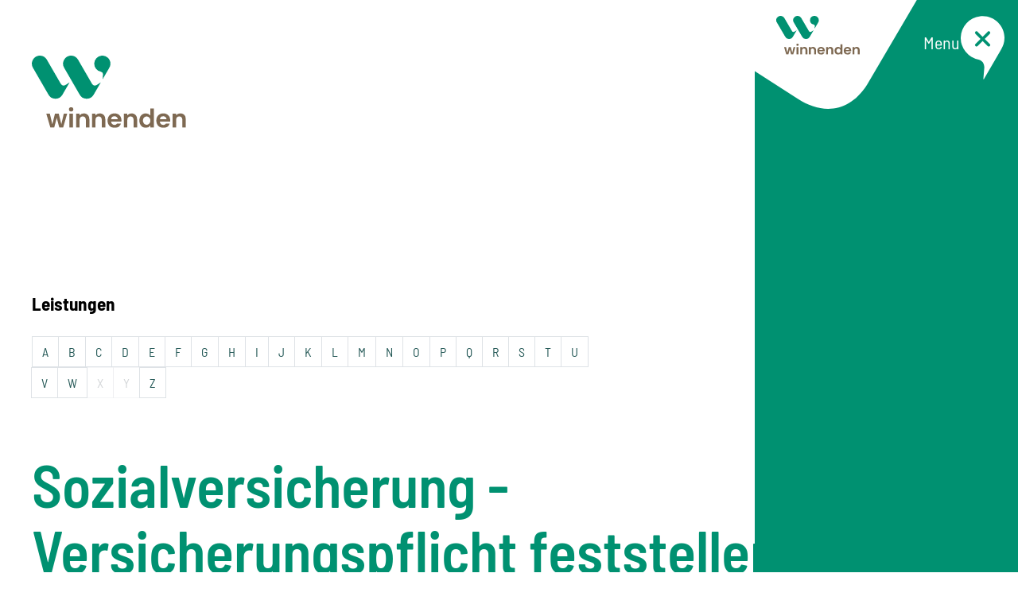

--- FILE ---
content_type: text/html;charset=UTF-8
request_url: https://www.winnenden.de/-/dienstleistungen/vbid79/mid1
body_size: 11933
content:
<!DOCTYPE HTML>
<html lang="de" dir="ltr">
<head>
<meta charset="UTF-8">
<meta name="viewport" content="width=device-width, initial-scale=1, maximum-scale=5, shrink-to-fit=no">
<meta name="generator" content="dvv-Mastertemplates 24.2.0.1-RELEASE">
<meta name="keywords" content="Gemeinde, Buerger, Wirtschaft">
<meta name="description" content="Internetpräsenz Ihre Erwerbstätigkeit kann sozialversicherungsrechtlich eine selbständige Tätigkeit oder eine abhängige Beschäftigung sein.
Wenn Zweifel über die ...">
<meta name="author" content="Mariam Al-Hafi">
<meta name="og:title" content="Dienstleistungen">
<meta name="og:description" content="Internetpräsenz Ihre Erwerbstätigkeit kann sozialversicherungsrechtlich eine selbständige Tätigkeit oder eine abhängige Beschäftigung sein.
Wenn Zweifel über die ...">
<meta name="og:type" content="website">
<meta name="og:locale" content="de">
<meta name="og:url" content="https://www.winnenden.de/verwaltung--politik/verwaltung/stadtverwaltung/dienstleistungen">
<meta name="geo.placename" content="Torstraße 10, 71364 Winnenden, Deutschland">
<meta name="geo.region" content="DE-BW">
<meta name="geo.position" content="48.87543;9.39847">
<meta name="ICBM" content="48.87543,9.39847">
<meta name="robots" content="index, follow">
<title>Dienstleistungen Sozialversicherung - Versicherungspflicht feststellen lassen (Statusfeststellung) | Winnenden</title>
<link rel="shortcut icon" href="/site/Winnenden-2025/resourceCached/24.2.4/img/favicon.ico">
<link href="/common/js/jQuery/jquery-ui-themes/1.13.2/base/jquery-ui.min.css" rel="stylesheet" type="text/css">
<link href="/site/Winnenden-2025/resourceTemplate/winnenden/-/23723932/24.2.4/resource.dynamic.css" rel="stylesheet" type="text/css">
<link href="/site/Winnenden-2025/resourceCached/24.2.4/css/vendors/mmenu/mmenu-js-9.3.0/dist/mmenu.css" rel="stylesheet" type="text/css">
<link href="/site/Winnenden-2025/resourceCached/24.2.4/css/vendors/leaflet/leaflet-gesture-handling.min.css" rel="stylesheet" type="text/css">
<link href="/common/js/jQuery/external/bxSlider/jquery.bxslider.css" rel="stylesheet" type="text/css">
<link href="/site/Winnenden-2025/resourceCached/24.2.4/js/vendors/swiper/swiper-8.4.2/swiper-bundle.css" rel="stylesheet" type="text/css">
<link href="/site/Winnenden-2025/resourceCached/24.2.4/js/vendors/swiper/swiper-8.4.2/modules/pagination/pagination.min.css" rel="stylesheet" type="text/css">
<link href="/site/Winnenden-2025/resourceCached/24.2.4/js/vendors/swiper/swiper-8.4.2/modules/navigation/navigation.min.css" rel="stylesheet" type="text/css">
<link href="/common/fontawesome5/css/all.min.css" rel="stylesheet" type="text/css">
<script type="module" src="/site/Winnenden-2025/resourceCached/24.2.4/js/navigation//navigation-branch-settings.js"></script>
<script src="/site/Winnenden-2025/resourceCached/24.2.4/js/vendors/mburger/mburger-css-3.1.4/index.js" type="module"></script>
<script type="module" src="/site/Winnenden-2025/resourceCached/24.2.4/js/karten/leaflet/leaflet-gesture-handling.js"></script>
<script type="module" src="/site/Winnenden-2025/resourceCached/24.2.4/js/karten/maps.js"></script>
<script type="module" src="/site/Winnenden-2025/resourceCached/24.2.4/js/vendors/swiper/swiper-8.4.2/swiper-bundle.min.js"></script>
<script async src="https://cdn.eye-able.com/configs/www.winnenden.de.js"></script>
<script async src="https://cdn.eye-able.com/public/js/eyeAble.js"></script>
<script async src="https://translate-cdn.eye-able.com/eye-able-translate.js"></script>
<script src="https://www.winnenden.de/ccm19os/os19ccm/public/index.php/app.js?apiKey=b468c31a369ae63a4c42b4ead6192019c35bfedf3ffd3b4c&amp;domain=7c7ae70" referrerpolicy="origin"></script>
<script src="/common/js/jQuery/3.6.4/jquery.min.js"></script>
<script src="/common/js/jQuery/external/bxSlider/jquery.bxslider.min.js"></script>
<script src="/common/js/jQuery/external/cookie/js.cookie.js"></script>
<script src="/common/js/jQuery/jquery-ui/1.13.2_k1/jquery-ui.min.js"></script>
<script src="/site/Winnenden-2025/resourceCached/24.2.4/mergedScript_de.js"></script>
<script src="/site/Winnenden-2025/resourceCached/24.2.4/js/bootstrap.bundle.min.js"></script>
<script src="/site/Winnenden-2025/resourceCached/24.2.4/js/functions-basic.js"></script>
<script src="/site/Winnenden-2025/resourceCached/24.2.4/js/functions-menu.js"></script>
<script src="/site/Winnenden-2025/resourceCached/24.2.4/js/functions-search.js"></script>
<script src="/site/Winnenden-2025/resourceCached/24.2.4/js/functions-stoerer.js"></script>
<script src="/site/Winnenden-2025/resourceCached/24.2.4/js/functions.js"></script>
<script src="/site/Winnenden-2025/resourceCached/24.2.4/css/vendors/mmenu/mmenu-js-9.3.0/dist/mmenu.js"></script>
<script src="/site/Winnenden-2025/resourceCached/24.2.4/js/mobilemenu.js"></script>
<script src="/site/Winnenden-2025/resourceCached/24.2.4/js/karten/leaflet/leaflet.js"></script>
<script src="/site/Winnenden-2025/resourceCached/24.2.4/js/functions-swiper.js"></script>
<script src="/site/Winnenden-2025/resourceCached/24.2.4/js/navigation/vendors/adobemegamenu/jquery-accessibleMegaMenu.js"></script>
<script defer src="/site/Winnenden-2025/resourceCached/24.2.4/search-autocomplete/autocomplete.js"></script>
<script>
jQuery(function () {
    jQuery('.pbsearch-autocomplete').pbsearch_autocomplete({
        url: '/site/Winnenden-2025/search-autocomplete/23723929/index.html',
        delay: 300,
        maxTerms: 5,
        minLength: 3,
        rows: 20,
        avoidParallelRequests: true
    });
});
</script>
<link href="/site/Winnenden-2025/resourceCached/24.2.4/service-bw/css/sbw.css" rel="stylesheet" type="text/css">
<link href="/site/Winnenden-2025/resourceCached/24.2.4/css/styles-mt.css" rel="stylesheet" type="text/css">
<link href="/site/Winnenden-2025/resourceCached/24.2.4/css/styles-fontawesome.css" rel="stylesheet" type="text/css">
<link href="/site/Winnenden-2025/resourceCached/24.2.4/css/styles.css" rel="stylesheet" type="text/css">
</head>
<body id="node23723929" class="knot_23605582 service-bw-Verfahren verfahren-detail body_node main">
  <a id="pageTop"></a>
<div class="l-header__skiplinks">
	<ul class="c-skiplinks">
		<li><a class="c-skiplinks__item" href="#navigation">Gehe zum Navigationsbereich</a></li>
		<li><a class="c-skiplinks__item" href="#inhalt">Gehe zum Inhalt</a></li>
	</ul>
</div>  <div class="c-loginout">
</div>
  <div class="l-page">


        <header class="l-header">
<div class="l-header__row2">
  <div class="l-header__row2-inner">

        <div class="l-header__brand" role="banner">
      <div class="background" aria-hidden="true"></div>
      <a href="/start" title="Zur Startseite von Winnenden" aria-label="Zur Startseite von Winnenden">
      <img src="/site/Winnenden-2025/resourceCached/24.2.4/img/logo.svg" alt="Logo: Winnenden (Link zur Startseite)"></a>
    </div>
        <nav id="navigation" class="l-navigation" aria-label="Hauptnavigation">



    <ul class="nav-menu accessible-megamenu os-navigation sub-nav-group" style="display: none;">
 <li class="nav-item li-ebene-0 hasChild"><a href="/start">Startseite</a>
  <ul class="sub-nav-group">
   <li class="nav-item li-ebene-1 hasChild currentParent"><a href="/verwaltung--politik">Verwaltung &amp; Politik</a>
    <ul class="sub-nav-group">
     <li class="nav-item li-ebene-2 hasChild currentParent"><a href="/verwaltung--politik/verwaltung">Verwaltung</a>
      <ul class="sub-nav-group">
       <li class="nav-item li-ebene-3 hasChild"><a href="/verwaltung--politik/verwaltung/oberbuergermeister">Oberbürgermeister</a>
        <ul class="sub-nav-group">
         <li class="nav-item li-ebene-4"><a href="/verwaltung--politik/verwaltung/oberbuergermeister/sprechstunde">Sprechstunde</a></li>
        </ul></li>
       <li class="nav-item li-ebene-3 hasChild currentParent"><a href="/verwaltung--politik/verwaltung/stadtverwaltung">Stadtverwaltung</a>
        <ul class="sub-nav-group">
         <li class="nav-item li-ebene-4"><a href="/verwaltung--politik/verwaltung/stadtverwaltung/mitarbeitende">Mitarbeitende</a></li>
         <li class="nav-item li-ebene-4"><a href="/verwaltung--politik/verwaltung/stadtverwaltung/aemter">Ämter</a></li>
         <li class="nav-item li-ebene-4"><a href="/verwaltung--politik/verwaltung/stadtverwaltung/oeffentliche-bekanntmachungen">Öffentliche Bekanntmachungen</a></li>
         <li class="nav-item li-ebene-4"><a href="/verwaltung--politik/verwaltung/stadtverwaltung/oeffnungszeiten">Öffnungszeiten</a></li>
         <li class="nav-item li-ebene-4"><a href="/verwaltung--politik/verwaltung/stadtverwaltung/rathaus+on+tour">Rathaus on Tour</a></li>
         <li class="nav-item li-ebene-4"><a href="/verwaltung--politik/verwaltung/stadtverwaltung/bevoelkerungsschutz">Bevölkerungsschutz</a></li>
        </ul></li>
       <li class="nav-item li-ebene-3"><a href="/verwaltung--politik/verwaltung/online-dienste-und-formulare">Online-Dienste und Formulare</a></li>
       <li class="nav-item li-ebene-3 hasChild"><a href="/verwaltung--politik/verwaltung/stadtrecht">Stadtrecht</a>
        <ul class="sub-nav-group">
         <li class="nav-item li-ebene-4 hasChild"><a href="/verwaltung--politik/verwaltung/stadtrecht/haushalt">Haushalt</a></li>
         <li class="nav-item li-ebene-4"><a href="/verwaltung--politik/verwaltung/stadtrecht/hinweisgeber">Hinweisgeber</a></li>
         <li class="nav-item li-ebene-4"><a href="/verwaltung--politik/verwaltung/stadtrecht/anti-korruption">Anti-Korruption</a></li>
         <li class="nav-item li-ebene-4"><a href="/23960766">Datenschutz</a></li>
        </ul></li>
       <li class="nav-item li-ebene-3 hasChild"><a href="/verwaltung--politik/verwaltung/amtsblatt+und+presse">Amtsblatt und Presse</a>
        <ul class="sub-nav-group">
         <li class="nav-item li-ebene-4"><a href="/verwaltung--politik/verwaltung/amtsblatt+und+presse/pressemitteilungen">Pressemitteilungen</a></li>
        </ul></li>
       <li class="nav-item li-ebene-3 hasChild"><a href="/verwaltung--politik/verwaltung/job-und-karriere">Job und Karriere</a>
        <ul class="sub-nav-group">
         <li class="nav-item li-ebene-4"><a href="/verwaltung--politik/verwaltung/job-und-karriere/ausbildung-und-studium">Ausbildung und Studium</a></li>
        </ul></li>
      </ul></li>
     <li class="nav-item li-ebene-2 hasChild"><a href="/verwaltung--politik/politik">Politik</a>
      <ul class="sub-nav-group">
       <li class="nav-item li-ebene-3"><a href="/verwaltung--politik/politik/gemeinderat">Gemeinderat</a></li>
       <li class="nav-item li-ebene-3 hasChild"><a href="/verwaltung--politik/politik/jugendgemeinderat">Jugendgemeinderat</a>
        <ul class="sub-nav-group">
         <li class="nav-item li-ebene-4"><a href="/verwaltung--politik/politik/jugendgemeinderat/jgr-wahl">JGR-Wahl</a></li>
        </ul></li>
       <li class="nav-item li-ebene-3"><a href="/verwaltung--politik/politik/wahlen">Wahlen</a></li>
      </ul></li>
     <li class="nav-item li-ebene-2 hasChild"><a href="/verwaltung--politik/stadtportrait">Stadtportrait</a>
      <ul class="sub-nav-group">
       <li class="nav-item li-ebene-3"><a href="/verwaltung--politik/stadtportrait/stadtgeschichte">Stadtgeschichte</a></li>
       <li class="nav-item li-ebene-3"><a href="/verwaltung--politik/stadtportrait/ehrenbuerger">Ehrenbürger</a></li>
      </ul></li>
    </ul></li>
   <li class="nav-item li-ebene-1 hasChild"><a href="/bildung--betreuung">Bildung &amp; Betreuung</a>
    <ul class="sub-nav-group">
     <li class="nav-item li-ebene-2 hasChild"><a href="/bildung--betreuung/kindertageseinrichtung">Kindertageseinrichtung</a>
      <ul class="sub-nav-group">
       <li class="nav-item li-ebene-3"><a href="/bildung--betreuung/kindertageseinrichtung/anmeldung">Anmeldung</a></li>
       <li class="nav-item li-ebene-3"><a href="/bildung--betreuung/kindertageseinrichtung/gebuehren-und-co">Gebühren und Co.</a></li>
      </ul></li>
     <li class="nav-item li-ebene-2"><a href="/bildung--betreuung/schulen">Schulen</a></li>
     <li class="nav-item li-ebene-2"><a href="/bildung--betreuung/betreuung-an-schulen">Betreuung an Schulen</a></li>
     <li class="nav-item li-ebene-2"><a href="/bildung--betreuung/jugendangebote">Jugendangebote</a></li>
     <li class="nav-item li-ebene-2"><a href="/bildung--betreuung/weitere-bildungseinrichtungen">Weitere Bildungseinrichtungen</a></li>
    </ul></li>
   <li class="nav-item li-ebene-1 hasChild"><a href="/freizeit-kultur--tourismus">Freizeit, Kultur &amp; Tourismus</a>
    <ul class="sub-nav-group">
     <li class="nav-item li-ebene-2 hasChild"><a href="/freizeit-kultur--tourismus/feste-und-events">Feste und Events</a>
      <ul class="sub-nav-group">
       <li class="nav-item li-ebene-3 hasChild"><a href="/freizeit-kultur--tourismus/feste-und-events/veranstaltungskalender">Veranstaltungskalender</a>
        <ul class="sub-nav-group">
         <li class="nav-item li-ebene-4"><a href="/freizeit-kultur--tourismus/feste-und-events/veranstaltungskalender/veranstaltungen-selbsteintrag">Veranstaltungen Selbsteintrag</a></li>
        </ul></li>
      </ul></li>
     <li class="nav-item li-ebene-2 hasChild"><a href="/freizeit-kultur--tourismus/natur-und-sport">Natur und Sport</a>
      <ul class="sub-nav-group">
       <li class="nav-item li-ebene-3 hasChild"><a href="/freizeit-kultur--tourismus/natur-und-sport/vereinsverzeichnis">Vereinsverzeichnis</a>
        <ul class="sub-nav-group">
         <li class="nav-item li-ebene-4"><a href="/freizeit-kultur--tourismus/natur-und-sport/vereinsverzeichnis/vereine-selbsteintrag">Vereine Selbsteintrag</a></li>
        </ul></li>
      </ul></li>
     <li class="nav-item li-ebene-2 hasChild"><a href="/freizeit-kultur--tourismus/museen-geschichte-und-kunst">Museen, Geschichte und Kunst</a>
      <ul class="sub-nav-group">
       <li class="nav-item li-ebene-3"><a href="/freizeit-kultur--tourismus/museen-geschichte-und-kunst/sehenswuerdigkeiten">Sehenswürdigkeiten</a></li>
      </ul></li>
     <li class="nav-item li-ebene-2"><a href="/23997648">Gastronomie und Unterkünfte</a></li>
     <li class="nav-item li-ebene-2"><a href="/freizeit-kultur--tourismus/kulturschaffende">Kulturschaffende</a></li>
     <li class="nav-item li-ebene-2"><a href="/freizeit-kultur--tourismus/anreise-und-info">Anreise und Info</a></li>
    </ul></li>
   <li class="nav-item li-ebene-1 hasChild"><a href="/einkaufen--wirtschaft">Einkaufen &amp; Wirtschaft</a>
    <ul class="sub-nav-group">
     <li class="nav-item li-ebene-2"><a href="/einkaufen--wirtschaft/einkaufen">Einkaufen</a></li>
     <li class="nav-item li-ebene-2 hasChild"><a href="/einkaufen--wirtschaft/wirtschaftsstandort">Wirtschaftsstandort</a>
      <ul class="sub-nav-group">
       <li class="nav-item li-ebene-3"><a href="/einkaufen--wirtschaft/wirtschaftsstandort/veranstaltungen-fuer-unternehmen">Veranstaltungen für Unternehmen</a></li>
      </ul></li>
     <li class="nav-item li-ebene-2"><a href="/einkaufen--wirtschaft/ausschreibungen">Ausschreibungen</a></li>
    </ul></li>
   <li class="nav-item li-ebene-1 hasChild"><a href="/soziales-gesundheit--teilhabe">Soziales, Gesundheit &amp; Teilhabe</a>
    <ul class="sub-nav-group">
     <li class="nav-item li-ebene-2"><a href="/soziales-gesundheit--teilhabe/soziale-unterstuetzung">Soziale Unterstützung</a></li>
     <li class="nav-item li-ebene-2"><a href="/soziales-gesundheit--teilhabe/integration">Integration</a></li>
     <li class="nav-item li-ebene-2"><a href="/soziales-gesundheit--teilhabe/senioren">Senioren</a></li>
     <li class="nav-item li-ebene-2"><a href="/soziales-gesundheit--teilhabe/stiftungen">Stiftungen</a></li>
     <li class="nav-item li-ebene-2"><a href="/soziales-gesundheit--teilhabe/inklusion">Inklusion</a></li>
     <li class="nav-item li-ebene-2"><a href="/soziales-gesundheit--teilhabe/gesundheitsstadt">Gesundheitsstadt</a></li>
     <li class="nav-item li-ebene-2"><a href="/soziales-gesundheit--teilhabe/ehrenamtliches-engagament">Ehrenamtliches Engagament</a></li>
    </ul></li>
   <li class="nav-item li-ebene-1 hasChild"><a href="/bauen-umwelt-und-verkehr">Bauen, Umwelt und Verkehr</a>
    <ul class="sub-nav-group">
     <li class="nav-item li-ebene-2 hasChild"><a href="/bauen-umwelt-und-verkehr/bauen-und-wohnen">Bauen und Wohnen</a>
      <ul class="sub-nav-group">
       <li class="nav-item li-ebene-3"><a href="/bauen-umwelt-und-verkehr/bauen-und-wohnen/bauantrag-stellen">Bauantrag stellen</a></li>
       <li class="nav-item li-ebene-3"><a href="/bauen-umwelt-und-verkehr/bauen-und-wohnen/bauen-im-aussenbereich">Bauen im Außenbereich</a></li>
       <li class="nav-item li-ebene-3"><a href="/bauen-umwelt-und-verkehr/bauen-und-wohnen/bauplaetze--immobilien">Bauplätze &amp; Immobilien</a></li>
       <li class="nav-item li-ebene-3 hasChild"><a href="/bauen-umwelt-und-verkehr/bauen-und-wohnen/plaene-und-karten">Pläne und Karten</a>
        <ul class="sub-nav-group">
         <li class="nav-item li-ebene-4"><a href="/bauen-umwelt-und-verkehr/bauen-und-wohnen/plaene-und-karten/sanierungsgebiete">Sanierungsgebiete</a></li>
         <li class="nav-item li-ebene-4"><a href="/bauen-umwelt-und-verkehr/bauen-und-wohnen/plaene-und-karten/kommunale-waermeplanung">Kommunale Wärmeplanung</a></li>
         <li class="nav-item li-ebene-4"><a href="/bauen-umwelt-und-verkehr/bauen-und-wohnen/plaene-und-karten/im-verfahren-befindliche-b-plaene">Im Verfahren befindliche FNPs</a></li>
         <li class="nav-item li-ebene-4"><a href="/bauen-umwelt-und-verkehr/bauen-und-wohnen/plaene-und-karten/im-verfahren-befindliche-bebauungsplaene">Im Verfahren befindliche Bebauungspläne</a></li>
         <li class="nav-item li-ebene-4"><a href="/bauen-umwelt-und-verkehr/bauen-und-wohnen/plaene-und-karten/vorkaufsrechtssatzungen">Vorkaufsrechtssatzungen</a></li>
        </ul></li>
       <li class="nav-item li-ebene-3"><a href="/bauen-umwelt-und-verkehr/bauen-und-wohnen/immobilienbewertung">Immobilienbewertung</a></li>
       <li class="nav-item li-ebene-3"><a href="/bauen-umwelt-und-verkehr/bauen-und-wohnen/mieten">Mieten</a></li>
      </ul></li>
     <li class="nav-item li-ebene-2"><a href="/bauen-umwelt-und-verkehr/umwelt">Umwelt</a></li>
     <li class="nav-item li-ebene-2"><a href="/bauen-umwelt-und-verkehr/windkraft">Windkraft</a></li>
     <li class="nav-item li-ebene-2 hasChild"><a href="/bauen-umwelt-und-verkehr/verkehr">Verkehr</a>
      <ul class="sub-nav-group">
       <li class="nav-item li-ebene-3"><a href="/bauen-umwelt-und-verkehr/verkehr/baustelleninfos">Baustelleninfos</a></li>
      </ul></li>
     <li class="nav-item li-ebene-2 hasChild"><a href="/bauen-umwelt-und-verkehr/gemeindeverwaltungsverband">Gemeindeverwaltungsverband</a>
      <ul class="sub-nav-group">
       <li class="nav-item li-ebene-3"><a href="/bauen-umwelt-und-verkehr/gemeindeverwaltungsverband/oeffentliche-bekanntmachungen-des-gvv">Öffentliche Bekanntmachungen des GVV</a></li>
      </ul></li>
    </ul></li>
  </ul></li>
</ul>
    </nav>

        <nav  id="mobile-navigation" class="l-navigation-mobile" aria-label="Hauptnavigation">
      <div class="mobile-nav-button-wrapper">

<mm-burger
    menu="navigation"
    fx="squeeze"
    ease="elastic"
    role="button"
    tabindex="0"
    title="Öffne das Menü"
>
    <span class="mm-burger__text">Menü</span>
</mm-burger>
</div>    </nav>
  </div>
</div>
    </header>

        <div class="l-header-stage" style="display:none;">
            <div class="l-breadcrumb noprint">
          <nav class="c-breadcrumb" aria-label="Brotkrümelnavigation - Sie sind hier:">
    <ul class="breadcrumb">
<li class="breadcrumb-item"><a href="/start">Startseite</a></li>
<li class="breadcrumb-item"><a href="/verwaltung--politik">Verwaltung &amp; Politik</a></li>
<li class="breadcrumb-item"><a href="/verwaltung--politik/verwaltung">Verwaltung</a></li>
<li class="breadcrumb-item"><a href="/verwaltung--politik/verwaltung/stadtverwaltung">Stadtverwaltung</a></li>
<li class="breadcrumb-item current"><span aria-current="page" class="active">Dienstleistungen</span></li>
</ul>
</nav>      </div>
                    <a id="anker23957279"></a><div class="v-standard block_23957279" id="cc_23957279"><a id="anker23957280"></a>
  <div class="v-row subcolumns" id="row_23957280">
    <div id="id23957281" class="col-lg-6">
      <div class="subcl"><a id="anker23957281"></a>
        <div class="v-col subrows" id="col_23957281">
          <div id="id23957282">
            <div><a id="anker23957282"></a>
              <div class="v-box boxborder block_23957282" id="cc_23957282">
                <div id="boxid23957283" class="boxChild">
                  <h1 class="c-h1 c-h1-special" id="anker23957283"><strong>Stadtverwaltung</strong><br>Winnenden</h1>
                </div>
                <div id="boxid23957284" class="boxChild">
                  <p class="c-text" id="anker23957284">Finden Sie den passenden Ansprechpartner für Ihr Anliegen.</p>

                </div>
                <div id="boxid23957293" class="boxChild"><figure class="basecontent-image c-image" id="anker23957293"><div class='image-inner' id='img_23957293'><img alt="Das Winnender Rathaus von der Schlosstraße aus. Im Vordergrund rote Blumen." height="1280" loading="lazy" src="/site/Winnenden-2025/get/params_E-543277902/23957293/DSC_2852.jpg" width="1920"></div>
  <figcaption class="caption" id="caption_23957293">Foto: Stephan Haase</figcaption>
</figure></div>
              </div>
            </div>
          </div>
        </div>
      </div>
    </div>
    <div id="id23957285" class="col-lg-6">
      <div class="subcr"><a id="anker23957285"></a>
        <div class="v-col subrows" id="col_23957285">
          <div id="id23957286">
            <div><a id="anker23957286"></a>
              <div class="v-box boxborder block_23957286" id="cc_23957286">
                <div id="boxid23957287" class="boxChild">
                  <p class="c-text" id="anker23957287">*i*location-dot*i*</p>

                </div>
                <div id="boxid23957288" class="boxChild">
                  <h3 class="c-h3" id="anker23957288">Stadtverwaltung</h3>
                </div>
                <div id="boxid23957289" class="boxChild">
                  <p class="c-text" id="anker23957289">Torstraße 10<br>71364 Winnenden</p>

                </div>
                <div id="boxid23957290" class="boxChild"></div>
                <div id="boxid23957291" class="boxChild">
                  <h3 class="c-h3" id="anker23957291">Infotheke</h3>
                </div>
                <div id="boxid23957292" class="boxChild">
                  <p class="c-text" id="anker23957292">E-Mail <a class="mailLink neuFensterLink" href="mailto:rathaus@winnenden.de" target="_blank" title="Mail an das Rathaus">rathaus@winnenden.de</a><br>Telefon: <a class="telLink neuFensterLink" href="tel:07195130" target="_blank" title="Anruf bei der Infotheke">07195 13 0</a><br><a class="internerLink" href="/,(anker23935487)/verwaltung--politik/verwaltung/stadtverwaltung/oeffnungszeiten#anker23935487" rel="nofollow">Sprechzeiten</a></p>

                </div>
              </div>
            </div>
          </div>
        </div>
      </div>
    </div>
  </div>
</div>
                  <a class="goToContent" id="inhalt" aria-label="Gehe zum Inhalt" href="#inhalt"><i class="fa-solid fa-chevron-down"></i></a>
            <div aria-label="Funktionslinks" class="l-header__linkbar">
  <ul>

    <li>
      <button id="translation-button" title="Seite übersetzen" aria-label="Seite übersetzen">
        <i class="fa-light fa-language"></i>
      </button>
      <select aria-label="Sprache wählen" id="translation-select-custom" class="translation-select-custom"
      onchange="EA.activateTranslation(this.value, true)">
        <option value="de-DE" id="de">Deutsch</option>
        <option value="en-GB" id="en">English (GB)</option>
        <option value="es" id="es">Español</option>
        <option value="fr" id="fr">Français</option>
        <option value="it" id="it">Italiano</option>
        <option value="ru" id="ru">Русский</option>
      </select>
    </li>
    <li><button id="easy-speech-custom-including-tooltip" title="Seite in einfache Sprache anzeigen" aria-label="Seite in einfache Sprache anzeigen">
      <i class="fa-light fa-book-open-reader"></i></button>
    </li>
    <li><button id="eyeAble_customToolOpenerID" title="Bedienhilfe aufrufen" aria-label="Bedienhilfe aufrufen, &ouml;ffnet externen Dienst"><i class="fa-light fa-universal-access"></i></a></li>
    <li class="toggle-overlay"><button class="l-header__linkbar_search" title="Suche starten" aria-label="Suche starten">
    <i class="fa-light fa-magnifying-glass"></i></button></li>
    <li class="l-header__linkbar_chatbot">
      <!-- Mobile -->
      <a class="l-header__linkbar_chatbot l-header__linkbar_chatbot--mobile" href="https://int.botbucket.de/bot/1b3eb2c3-304a-4cea-97ab-a6cabb4c8d28/chat/undecorated" target="_blank" title="zum Chatbot gehen" aria-label="zum Chatbot gehen">
      <i class="fa-light fa-messages"></i>
      </a>
      <!-- Desktop -->
      <!-- put the bot eg in the lower right corner of your homepage -->
      <div id="helperbot-container" style="position: fixed; right: 20px; bottom: 40px; z-index: 1000; width: min(500px, 100%); height: min(600px, 80%);">
        <!-- replace {chatID} by your botbucket.de (Protected link to botbucket.de) chat id -->
        <iframe
                id="helperbot-iframe"
                title="HelperBot"
                src="https://int.botbucket.de/bot/1b3eb2c3-304a-4cea-97ab-a6cabb4c8d28/chat/iframe/undecorated"
                style="border-width: 0px; width: min(500px, 100%); height: min(600px, 100%);"
                allowTransparency
                allow="microphone; autoplay"
        ></iframe>
      </div>
  </ul>
</div>    </div>
        <div class="l-main" role="main">
      <div class="l-main-inner">

        <div class="l-main-inner-boxed">
          <div id="inhalt" class="l-content">
                          <div class="l-side-nav" style="display:none">
                               <ul class="sections ebene0">
 <li class="ebene0 currentParent"><a href="/verwaltung--politik/verwaltung/stadtverwaltung">Stadtverwaltung</a>
  <ul class="ebene1">
   <li class="ebene1"><a href="/verwaltung--politik/verwaltung/stadtverwaltung/mitarbeitende">Mitarbeitende</a></li>
   <li class="ebene1"><a href="/verwaltung--politik/verwaltung/stadtverwaltung/aemter">Ämter</a></li>
   <li class="ebene1"><a href="/verwaltung--politik/verwaltung/stadtverwaltung/oeffentliche-bekanntmachungen">Öffentliche Bekanntmachungen</a></li>
   <li class="ebene1"><a href="/verwaltung--politik/verwaltung/stadtverwaltung/oeffnungszeiten">Öffnungszeiten</a></li>
   <li class="ebene1"><a href="/verwaltung--politik/verwaltung/stadtverwaltung/rathaus+on+tour">Rathaus on Tour</a></li>
   <li class="ebene1"><a href="/verwaltung--politik/verwaltung/stadtverwaltung/bevoelkerungsschutz">Bevölkerungsschutz</a></li>
  </ul></li>
</ul>
                <a id="anker24398946"></a><div class="v-standard block_24398946" id="cc_24398946"></div>
              </div>
  <!-- url_module = /service-bw/index.vm -->
<div class="verfahren">
                        <strong class="modul">Leistungen</strong>

                    <nav aria-label="Register" class="d-print-none">  <a class="c-skiplinks" href="#rb1end">Alphabetisches Register überspringen</a>  <ul class="pagination pagination--register">  <li class="page-item"><a aria-label="Buchstabe A" class="page-link" href="/,(ankerA)/verwaltung--politik/verwaltung/stadtverwaltung/dienstleistungen#ankerA">A</a></li>  <li class="page-item"><a aria-label="Buchstabe B" class="page-link" href="/,(ankerB)/verwaltung--politik/verwaltung/stadtverwaltung/dienstleistungen#ankerB">B</a></li>  <li class="page-item"><a aria-label="Buchstabe C" class="page-link" href="/,(ankerC)/verwaltung--politik/verwaltung/stadtverwaltung/dienstleistungen#ankerC">C</a></li>  <li class="page-item"><a aria-label="Buchstabe D" class="page-link" href="/,(ankerD)/verwaltung--politik/verwaltung/stadtverwaltung/dienstleistungen#ankerD">D</a></li>  <li class="page-item"><a aria-label="Buchstabe E" class="page-link" href="/,(ankerE)/verwaltung--politik/verwaltung/stadtverwaltung/dienstleistungen#ankerE">E</a></li>  <li class="page-item"><a aria-label="Buchstabe F" class="page-link" href="/,(ankerF)/verwaltung--politik/verwaltung/stadtverwaltung/dienstleistungen#ankerF">F</a></li>  <li class="page-item"><a aria-label="Buchstabe G" class="page-link" href="/,(ankerG)/verwaltung--politik/verwaltung/stadtverwaltung/dienstleistungen#ankerG">G</a></li>  <li class="page-item"><a aria-label="Buchstabe H" class="page-link" href="/,(ankerH)/verwaltung--politik/verwaltung/stadtverwaltung/dienstleistungen#ankerH">H</a></li>  <li class="page-item"><a aria-label="Buchstabe I" class="page-link" href="/,(ankerI)/verwaltung--politik/verwaltung/stadtverwaltung/dienstleistungen#ankerI">I</a></li>  <li class="page-item"><a aria-label="Buchstabe J" class="page-link" href="/,(ankerJ)/verwaltung--politik/verwaltung/stadtverwaltung/dienstleistungen#ankerJ">J</a></li>  <li class="page-item"><a aria-label="Buchstabe K" class="page-link" href="/,(ankerK)/verwaltung--politik/verwaltung/stadtverwaltung/dienstleistungen#ankerK">K</a></li>  <li class="page-item"><a aria-label="Buchstabe L" class="page-link" href="/,(ankerL)/verwaltung--politik/verwaltung/stadtverwaltung/dienstleistungen#ankerL">L</a></li>  <li class="page-item"><a aria-label="Buchstabe M" class="page-link" href="/,(ankerM)/verwaltung--politik/verwaltung/stadtverwaltung/dienstleistungen#ankerM">M</a></li>  <li class="page-item"><a aria-label="Buchstabe N" class="page-link" href="/,(ankerN)/verwaltung--politik/verwaltung/stadtverwaltung/dienstleistungen#ankerN">N</a></li>  <li class="page-item"><a aria-label="Buchstabe O" class="page-link" href="/,(ankerO)/verwaltung--politik/verwaltung/stadtverwaltung/dienstleistungen#ankerO">O</a></li>  <li class="page-item"><a aria-label="Buchstabe P" class="page-link" href="/,(ankerP)/verwaltung--politik/verwaltung/stadtverwaltung/dienstleistungen#ankerP">P</a></li>  <li class="page-item"><a aria-label="Buchstabe Q" class="page-link" href="/,(ankerQ)/verwaltung--politik/verwaltung/stadtverwaltung/dienstleistungen#ankerQ">Q</a></li>  <li class="page-item"><a aria-label="Buchstabe R" class="page-link" href="/,(ankerR)/verwaltung--politik/verwaltung/stadtverwaltung/dienstleistungen#ankerR">R</a></li>  <li class="page-item"><a aria-label="Buchstabe S" class="page-link" href="/,(ankerS)/verwaltung--politik/verwaltung/stadtverwaltung/dienstleistungen#ankerS">S</a></li>  <li class="page-item"><a aria-label="Buchstabe T" class="page-link" href="/,(ankerT)/verwaltung--politik/verwaltung/stadtverwaltung/dienstleistungen#ankerT">T</a></li>  <li class="page-item"><a aria-label="Buchstabe U" class="page-link" href="/,(ankerU)/verwaltung--politik/verwaltung/stadtverwaltung/dienstleistungen#ankerU">U</a></li>  <li class="page-item"><a aria-label="Buchstabe V" class="page-link" href="/,(ankerV)/verwaltung--politik/verwaltung/stadtverwaltung/dienstleistungen#ankerV">V</a></li>  <li class="page-item"><a aria-label="Buchstabe W" class="page-link" href="/,(ankerW)/verwaltung--politik/verwaltung/stadtverwaltung/dienstleistungen#ankerW">W</a></li>  <li aria-hidden="true" class="page-item disabled"><a class="page-link">X</a></li>  <li aria-hidden="true" class="page-item disabled"><a class="page-link">Y</a></li>  <li class="page-item"><a aria-label="Buchstabe Z" class="page-link" href="/,(ankerZ)/verwaltung--politik/verwaltung/stadtverwaltung/dienstleistungen#ankerZ">Z</a></li>  </ul>  <a id="rb1end"></a></nav>


















                        <div class="leistungen leistungen-detail leistungen-detail-79"
     ><!-- id 79 | 1 --><a
        name="vb"></a>

        <h1 class="titel">Sozialversicherung - Versicherungspflicht feststellen lassen (Statusfeststellung)</h1>
    <nav>
        <ul class="u-anchor-links"></ul>
    </nav>
            <div class="preamble section-text"><p>Ihre Erwerbstätigkeit kann sozialversicherungsrechtlich eine selbständige Tätigkeit oder eine abhängige Beschäftigung sein.</p>
<p>Wenn Zweifel über die Einordnung bestehen, können Arbeitgeber oder Arbeitnehmer beziehungsweise Arbeitnehmerinnen ein Statusfeststellungsverfahren beantragen. <span class="sbw-langtext">Es schafft für die Beteiligten Rechtssicherheit darüber, ob sie selbständig tätig oder abhängig beschäftigt sind. </span></p></div>
                <div class="section section-formulare formulare">
            <h2>Onlineantrag und Formulare</h2>
            <ul class="prozesse">
                                                                                                                                                                        </ul>
                            <ul class="formulare">
                                                                        <li>
                                <a class="externerLink" href="https://www.deutsche-rentenversicherung.de/SharedDocs/Formulare/DE/_pdf/V0027.pdf" target="_blank" rel="noopener">Antrag auf Feststellung des sozialversicherungsrechtlichen Status (PDF)</a>
                                <span class="beschreibung"></span>
                            </li>
                                                                                                <li>
                                <a class="externerLink" href="https://www.deutsche-rentenversicherung.de/SharedDocs/Formulare/DE/_pdf/V0028.pdf" target="_blank" rel="noopener">Erläuterungen zum Antrag auf Feststellung des sozialversicherungsrechtlichen Status (PDF)</a>
                                <span class="beschreibung"></span>
                            </li>
                                                            </ul>
                    </div>
<div class="section section-zustaendigkeit">
        <h2>Zust&auml;ndige Stelle</h2>
                            <div class="section-text"><p>die Clearingstelle der Deutschen Rentenversicherung Bund</p></div>
                <div class="stelle stelle-6002177">
            <a href="/-/behoerdenwegweiser-/deutsche-rentenversicherung-bund/oe6002177">
                Deutsche Rentenversicherung Bund
            </a>
                                                            </div>
    </div>
    <div class="details">
        <h2>Leistungsdetails</h2>

        <div class="details-inner" data-heading-level="h3">

                        <div class="section section-voraussetungen"><h3>Voraussetzungen</h3><div class="section-text"><ul>
 <li>Es besteht Unklarheit darüber, ob die Tätigkeit oder Beschäftigung in der Sozialversicherung versicherungspflichtig ist.</li>
 <li>Sie sind abhängig beschäftigt, selbständig tätig, Arbeitgeber oder Auftraggeber</li>
</ul></div></div>
            <div class="section section-verfahrensablauf"><h3>Verfahrensablauf</h3><div class="section-text"><p>Sie müssen einen schriftlichen Antrag stellen. <span class="sbw-langtext">Ein entsprechendes Formular erhalten Sie bei Ihrem zuständigen Rentenversicherungsträger oder es steht Ihnen im Internet zum Download zur Verfügung.</span></p>
<p>Eine Statusfeststellung können nur die Beteiligten beantragen. Das sind</p>
<ul>
 <li>der Auftraggeber oder die Auftraggeberin</li>
 <li>der Auftragnehmer oder die Auftragnehmerin</li>
 <li>der Arbeitgeber und</li>
 <li>der Arbeitnehmer oder die Arbeitnehmerin.</li>
</ul>
<p><span class="sbw-langtext">Die Beteiligten können gemeinsam oder jeder allein das Verfahren beantragen.</span> <span class="sbw-langtext">Sie müssen in der Beurteilung der Erwerbstätigkeit nicht übereinstimmen.</span></p>
<p><span class="sbw-langtext">Wird der Antrag nur von einem Beteiligten oder einer Beteiligten gestellt, wird der andere Vertragspartner automatisch in das Verwaltungsverfahren mit einbezogen.</span></p>
<p><span class="sbw-langtext">Die im Antrag gestellten Fragen sollten Sie vollständig beantworten und die dort erbetenen Unterlagen gleich mit senden. Die Tätigkeit und deren Umstände müssen Sie ausführlich beschreiben, insbesondere wenn Sie keine schriftlichen Verträge abgeschlossen haben.</span></p>
<p>Über den Status der Erwerbsperson erhalten beide Beteiligten eine verbindliche Entscheidung in Form eines Bescheids. Wird ein versicherungspflichtiges abhängiges Beschäftigungsverhältnis festgestellt, folgt daraus die Versicherungspflicht in allen Zweigen der Sozialversicherung. Unter bestimmten Voraussetzungen tritt diese Versicherungspflicht nicht mit dem Beginn der Tätigkeit (gegebenenfalls rückwirkend) ein, sondern erst zu einem späteren Zeitpunkt.</p>
<p><span class="sbw-langtext">Das Anfrageverfahren bei der Clearingstelle entfällt, wenn bereits eine Krankenkasse ein Verfahren zur Feststellung des Status der Erwerbsperson durchgeführt beziehungsweise eingeleitet hat, zum Beispiel im Zusammenhang mit einer Entscheidung über eine freiwillige Versicherung, oder wenn der Status bereits durch einen Rentenversicherungsträger im Rahmen einer Betriebsprüfung überprüft wurde.</span></p></div></div>
            <div class="section section-fristen"><h3>Fristen</h3><div class="section-text"><p>Stellen Sie den Antrag innerhalb eines Monats nach Aufnahme der Tätigkeit.</p></div></div>
            <div class="section section-unterlagen"><h3>Erforderliche Unterlagen</h3><div class="section-text"><p>Dem Antrag müssen Sie Kopien aller Verträge, die das bestehende Auftragsverhältnis betreffen, beifügen, zum Beispiel den Vertrag über die Tätigkeit als freier Mitarbeiter oder Handelsvertreter, Honorarvertrag, Lehrvertrag. Auch alle gegebenenfalls bestehenden Zusatzvereinbarungen, Änderungsvereinbarungen oder Ergänzungsvereinbarungen müssen Sie beifügen.</p></div></div>
            <div class="section section-kosten"><h3>Kosten</h3><div class="section-text"><p>Während des Anfrageverfahrens entstehen keine Kosten oder Gebühren.</p></div></div>
            <div class="section section-bearbeitungsdauer"><h3>Bearbeitungsdauer</h3><div class="section-text"><p>Die Bearbeitungsdauer hängt vom Einzelfall ab und kann im Voraus nicht abgeschätzt werden.</p></div></div>
            <div class="section section-sonstiges"><h3>Hinweise</h3><div class="section-text"><p>Ohne dass Sie das beantragen müssen, veranlasst in folgenden Fällen die Einzugsstelle ein Verfahren zur Entscheidung über das Vorliegen eines Beschäftigungsverhältnisses (Obligatorisches Statusfeststellungsverfahren):</p>
<ul>
 <li>Der Arbeitgeber erstellt Anmeldungen für
  <ul>
   <li>den Ehemann, die Ehefrau, den eingetragenen Lebenspartner oder die Lebenspartnerin</li>
   <li>mitarbeitende Kinder, Enkel oder Urenkel oder</li>
   <li>geschäftsführende Gesellschafter beziehungsweise Gesellschafterinnen einer Gesellschaft mit beschränkter Haftung (GmbH).</li>
  </ul></li>
</ul>
<p>Nach Abschluss des Verfahrens erhalten Sie einen Bescheid.</p></div></div>
            <div class="section section-vertiefendeInformationen"><h3>Vertiefende Informationen</h3><div class="section-text"><p>Die Clearingstelle bietet auch telefonische Auskunft unter Tel. 030 865 97405 oder Tel. 0800 1000 480 70</p></div></div>
        </div>
    </div>
    <div class="section section-rechtsgrundlage"><h3>Rechtsgrundlage</h3><div class="section-text"><p><a class="sp-m-externalLink" title="Link öffnet sich im externen Fenster" href="https://www.gesetze-im-internet.de/sgb_4/" rel="noopener noreferrer" target="_blank">Sozialgesetzbuch Viertes Buch (SGB IV)</a>:</p>
<ul>
 <li>§ 7a Anfrageverfahren</li>
 <li>§ 28a Meldepflicht</li>
</ul></div></div>
    <div class="section section-freigabevermerk"><h3>Freigabevermerk</h3><div class="section-text"><p><span>13.02.2025 </span>Deutsche Rentenversicherung</p></div></div>
</div>
    </div>
<script>
   'use strict';function leistungenSearch(){let a=document.getElementsByClassName("leistungen");search(a,"leistungSearch")}function stichworteSearch(){let a=document.getElementsByClassName("stichworte");search(a,"stichwortSearch")}function formularSearch(){let a=document.getElementsByClassName("formulare");search(a,"formSearch")}function aemterListSearch(){let a=document.getElementsByClassName("lpUL");search(a,"aemterSearch")}
function searchReset(a,c){a.value="";"stichwortSearch"===c?stichworteSearch():"leistungSearch"===c?leistungenSearch():"formSearch"===c?formularSearch():"aemterSearch"===c&&(aemterListSearch(),location.reload())}
function search(a,c){let e=document.getElementById(c),g=e.value.toUpperCase();var d=!1;let k=document.getElementsByClassName("folderRegister").item(0);e.addEventListener("search",function(b){searchReset(e,c)});e.addEventListener("keypress",function(b){13===(b.which||b.key)&&b.preventDefault()});if("aemterSearch"===c)searchAemterList(a,g,d);else{let b=1;"leistungSearch"===c&&(b=0);for(b;b<a.length;b++){d=a[b].getElementsByTagName("li");let f=!1,h=!0;for(let l=0;l<d.length;l++){let m=d[l],n=m.getElementsByTagName("a")[0];
-1<(n.textContent||n.innerText).toUpperCase().indexOf(g)?h=m.hidden=!1:f=m.hidden=!0}a[b].parentElement.hidden=f&&h;d=a[b].parentElement.hidden}k.hidden=0<g.length&&d}}
function searchAemterList(a,c,e){const g=document.querySelector("nav:has(.pagination)");0>=c.length&&location.reload();for(let d=0;d<a.length;d++){const k=a[d].getElementsByTagName("li");for(let b=0;b<k.length;b++){let f=k[b],h=f.getElementsByTagName("a")[0];-1<(h.textContent||h.innerText).toUpperCase().indexOf(c)?(f.hidden=!1,e=!0):f.hidden=!0}}g.hidden=0<c.length&&e;jQuery("h2").each(function(){let d=jQuery(this);d.nextUntil("h2").filter("ul.lpUL li");jQuery(d).hide();jQuery(".lpAnker").hide()})}
;
</script>
<div class="l-contentfooter row noprint">
</div>
<!-- content-custom.vm end -->
            <div class="funcnav">
              <ul>
<li><a aria-label="Feedback" class="funcnav__feedback" href="/kontakt/feedback?nodeId=23723929&seitenTitel=Dienstleistungen"><i class='fa-light fa-message-lines'></i></a></li>
</ul>

            </div>
          </div>
                  </div>
      </div>
    </div>
    <footer class="l-footer noprint">
    <div class="l-footer__row1">
        <div class="l-footer__row1-inner">
                        <a id="anker23644536"></a><div class="v-standard block_23644536" id="cc_23644536">
  <p class="c-button" id="anker23644541"><a class="pdfLink dateiLink linkTyp_pdf" href="/site/Winnenden-2025/get/params_E-1456843269/24553773/Blickpunkt_22_01_2026_Ausgabe%2004.pdf">Bleiben Sie auf dem Laufenden mit dem Amtsblatt der Stadt!<span class="dateiGroesse dateiArt"> (PDF | 8,9 <abbr title="Megabytes" lang="en">MB</abbr>)</span></a></p>
</div>
        </div>
    </div>
<div class="l-footer__row2">
    <div class="l-footer__row2-inner">
                <div class="l-footer__brand" role="banner">
            <a href="/start" title="Zur Startseite von Winnenden" aria-label="Zur Startseite von Winnenden">
                <img src="/site/Winnenden-2025/resourceCached/24.2.4/img/logo.svg" alt="Logo: Winnenden (Link zur Startseite)">
            </a>
        </div>
                <div class="l-footer__links">
                        <nav class="l-footer__links-navigation" aria-label="Footer Links">
                <ul class="l-footer__links-list">
                    <li class="l-footer__list-item"><a class="fl-impressum" href="/impressum" title="Impressum" aria-label="Impressum">Impressum</a></li>
                    <li class="l-footer__list-item"><a class="fl-datenschutz" href="/datenschutz" title="Datenschutz" aria-label="Datenschutz">Datenschutz</a></li>
                    <li class="l-footer__list-item"><a class="fl-barrierefreiheit" href="/barrierefreiheitserklaerung" title="Barrierefreiheit" aria-label="Barrierefreiheit">Barrierefreiheit</a></li>
                    <li class="l-footer__list-item"><a class="fl-leichtesprache" href="/leichte-sprache" title="Leichte Sprache" aria-label="Leichte Sprache">Leichte Sprache</a></li>
                    <li class="l-footer__list-item"><a class="fl-gebaerdensprache" href="/gebaerdensprache" title="Gebärdensprache" aria-label="Gebärdensprache">Gebärdensprache</a></li>
                    <li><a href="#" onclick="CCM.openWidget(); return false;" title="Datenschutzeinstellungen öffnen">Cookie-Einstellungen</a></li>
                </ul>
            </nav>
        </div>
    </div>
</div>
<div class="l-footer__row3">
    <div class="l-footer__row3-inner">
                <div class="l-footer__copyright">
           &copy; 2025 Stadtverwaltung Winnenden
        </div>
                <div class="l-footer__social">
            <ul class="l-footer__social-list">
                <li class="l-footer__list-item"><a class="fl-facebook" href="https://www.facebook.com/stadtwinnenden" title="Stadt Winnenden auf Facebook" aria-label="Stadt Winnenden auf Facebook"><i class="fa-brands fa-facebook"></i>Stadt Winnenden auf Facebook</a></li>
                <li class="l-footer__list-item"><a class="fl-instagram" href="https://www.instagram.com/winnenden.erleben/" title="Stadt Winnenden auf Instagram" aria-label="Stadt Winnenden auf Instagram"><i class="fa-brands fa-square-instagram"></i>Auf Instagram</a></li>
                <li class="l-footer__list-item"><a href="javascript:if(window.print)window.print()"><i class="fa-regular fa-print"></i>Drucken</a></li>
            </ul>
        </div>
    </div>
</div>
    </footer>
  </div> <!-- l-page end -->
    <script>
    document.addEventListener('DOMContentLoaded', function () {
      // Select divs with class XYZ and iterate over them
      var lMainElements = document.querySelectorAll('.info-kacheln, .l-main, .l-main ul, .l-footer, .l-header-stage, .l-header-stage ul');

      for (var i = 0; i < lMainElements.length; i++) {
        var thisElement = lMainElements[i];
        // Find all descendant elements within the current div
        var elements = thisElement.querySelectorAll('*');

        // Define regular expressions to capture the strings between *i* and *i* and between *ib* and *ib*
        var faSolid = /\*i\*(.*?)\*i\*/g;
        var faBrands = /\*ib\*(.*?)\*ib\*/g;

        // Iterate over the descendant elements
        for (var j = 0; j < elements.length; j++) {
          var element = elements[j];

          // Replace occurrences of *i*...*i* with corresponding font awesome solid icons
          element.innerHTML = element.innerHTML.replace(faSolid, '<i class="fal fa-$1"></i>');
          // Replace occurrences of *ib*...*ib* with corresponding font awesome brand icons
          element.innerHTML = element.innerHTML.replace(faBrands, '<i class="fa-brands fa-$1"></i>');
        }
      }
    });

  </script>
    <svg width="2200" height="1500" viewBox="0 0 2200 1500" xmlns="http://www.w3.org/2000/svg" style="position:absolute; bottom:0; width:0;">
  <defs>
    <clipPath id="header-xl">
      <path transform="matrix(-0.839, 0.545, -0.545, -0.839, 2430, 350)"
	    d="M414.535,2080.311l1253.1.449c228.612.082,362.082-3.588,362-232.127l65.168-1424C2094.724,196.093,1895.5.531,1666.891.449L413.789,0C185.178-.082-.082,185.118,0,413.656l.45,1252.7C.532,1894.9,185.924,2080.229,414.535,2080.311Z" stroke="#000000"/>
    </clipPath>
    <clipPath id="header-md">
      <path id="Pfad_293" data-name="Pfad 293"
      d="M293.379,1472.3l886.857.318c161.8.058,256.256-2.54,256.2-164.283l46.121-1007.809C1482.5,138.781,1341.5.376,1179.708.318L292.851,0C131.056-.058-.058,131.014,0,292.757l.318,886.574C.376,1341.074,131.584,1472.24,293.379,1472.3Z"
      transform="matrix(-0.839, 0.545, -0.545, -0.839, 1488, -246)"
      stroke="000000"
      />
    </clipPath>
    <clipPath id="sub-header-xl">
      <path class="st0"
      d="M581.4-1248.1L-162.8-765c-135.8,88.1-213.6,141.8-125.4,277.5l510.6,870.7
			C310.5,518.8,504.3,558.1,640,470l744.2-483.1c135.8-88.1,174.3-269.6,86.1-405.2L987-1162
			C898.8-1297.6,717.2-1336.2,581.4-1248.1z"/>
    </clipPath>
    <clipPath id="sub-header-lg">
      <path class="st0"
      d="M581.4-1248.1L-162.8-765c-135.8,88.1-213.6,141.8-125.4,277.5L222.3,383.2c88.2,135.7,281.9,174.9,417.7,86.8L1384.3-13.1c135.8-88.1,174.3-269.6,86.1-405.2l-483.4-743.7c-88.2-135.7-269.8-174.2-405.5-86.1Z"/>
    </clipPath>
    <clipPath id="sub-header-md">
      <path class="st0"
      style="transform:translate(0px, -430px);"
      d="M408.2,21.3L73.3,238.7c-61.1,39.7-96.1,63.8-56.4,124.9l229.8,391.8c39.7,61.1,126.9,78.7,188,39.1l334.9-217.4c61.1-39.7,78.5-121.3,38.8-182.4L590.7,60C551-1,469.3-18.4,408.2,21.3Z"/>
    </clipPath>
    <clipPath id="sub-header-sm">
      <path class="st0" d="M443-1488.1l-744.2,483.1c-135.8,88.1-213.6,141.8-125.4,277.5L83.9,143.2c88.2,135.7,281.9,174.9,417.7,86.8l744.2-483.1c135.8-88.1,174.3-269.6,86.1-405.2l-483.4-743.7c-88.2-135.7-269.8-174.2-405.5-86.1Z"/>
    </clipPath>
  </defs>
</svg>
<script src="/site/Winnenden-2025/resourceCached/24.2.4/servicebw-leistungen/leistungen.min.js"></script>
<script src="/site/Winnenden-2025/resourceCached/24.2.4/service-bw/js/add-ext-link.min.js"></script>
  <div class="extra-divs" style="display:none;" aria-hidden="true">
    <div id="search-layer" style="display:none;" role="dialog" aria-label="Suchbereich">
        <div class="search-overlay__inner">
            <div class="search-overlay__inner--titel"><h2>Suche</h2></div>
             <div id="quicksearch-overlay" class="quicksearchdiv">
    <form action="/site/Winnenden-2025/search/23604603/index.html" class="c-quicksearch noprint" aria-label="Suche" name="search" role="search" method="GET">

                <input type="hidden" name="quicksearch" value="true">
        <label for="qs_query-overlay">Suche</label>
        <span class="nowrap">
            <input name="query" id="qs_query-overlay" class="c-quicksearchtext pbsearch-autocomplete" aria-label="Suche"
                                   placeholder="Finde alles Wichtige in Winnenden" type="search"
>
                <button class="c-quicksearch__button" type="submit" value="Search" aria-label="Suche starten">
                    <i class="fas fa-search"></i>
                </button>
        </span>
    </form>
</div>
            <div class="search-overlay__inner--close"><button class="search-close" aria-label="Schließe die Suche" title="Schließe die Suche"><i class="fa fa-times" aria-hidden="true"></i></button></div>
        </div>
    </div>
  </div>
</body>
</html><!--
  copyright Komm.ONE
  node       23604603/23605582/23605854/23605962/23723929 Dienstleistungen
  locale     de Deutsch
  server     aipcms7_i1rrzscms24p-n1
  duration   203 ms
-->


--- FILE ---
content_type: application/javascript;charset=utf-8
request_url: https://www.winnenden.de/ccm19os/os19ccm/public/index.php/app.js?apiKey=b468c31a369ae63a4c42b4ead6192019c35bfedf3ffd3b4c&domain=7c7ae70
body_size: 31155
content:
!function(){"use strict"
h="from"in Array==0||-1==Array.from.toString().indexOf("[native code]")?function(e){return Array.prototype.slice.call(e)}:Array.from,"includes"in Array.prototype==0&&Object.defineProperty(Array.prototype,"includes",{configurable:!0,enumerable:!1,value:function(n,e){return e=parseInt(e),e=isNaN(e)?0:Math.min(Math.max(0,0<=e?e:this.length+e),this.length-1),Array.prototype.slice.call(this,e).reduce(function(e,t){return e||t===n},!1)}}),"includes"in String.prototype==0&&Object.defineProperty(String.prototype,"includes",{configurable:!0,enumerable:!1,value:function(e,t){return t=parseInt(t),t=isNaN(t)?0:Math.min(Math.max(0,0<=t?t:this.length+t),this.length-1),-1!==this.indexOf(e,t)}}),!("addEventListener"in window)&&"attachEvent"in window&&(EventTarget.prototype.addEventListener=function(n,i,e){var o,s
"object"==typeof e&&e.once&&(o=this,s=i,i=function(){var e
try{e=s.apply(this,arguments)}catch(t){throw o.detachEvent("on"+n,i),t}return o.detachEvent("on"+n,i),e}),this.attachEvent("on"+n,i)},EventTarget.prototype.removeEventListener=function(e,t,n){this.detachEvent("on"+e,t)}),"function"!=typeof window.CustomEvent&&(window.CustomEvent=function(e,t){t=t||{bubbles:!1,cancelable:!1,detail:null}
var n=document.createEvent("CustomEvent")
return n.initCustomEvent(e,t.bubbles,t.cancelable,t.detail),n},window.CustomEvent.prototype=window.Event.prototype),"padStart"in String.prototype==0&&(String.prototype.padStart=function(e,t){return e|=0,t=padString===undefined?t+"":" ",this.length>e?this:((e-=this.length)>e.length&&(t+=t.repeat(e/t.length)),t.slice(0,e)+this)})
for(var h,a=function(){var e=window.XMLHttpRequest
if(!String(e).includes("[native code]"))try{var t=new e
String(t.constructor).includes("[native code]")&&(e=t.constructor)}catch(n){}return{XMLHttpRequest:e,xhr:{send:e.prototype.send}}}(),f=[],e=0;e<256;e++)f[e]=(e>>4&15).toString(16)+(15&e).toString(16)
var t,n,o,p={toggleClass:function(e,t,n){var i
return!(!e||!e.classList)&&((i="boolean"==typeof n?n:0==e.classList.contains(t))?e.classList.add(t):e.classList.remove(t),i)},applyAttributes:function(t,e){h(e.attributes).forEach(function(e){t.setAttribute(e.name,e.value)})},currentScript:function(){var e
return"currentScript"in document?document.currentScript:(e=document.getElementsByTagName("script"))[e.length-1]},isVisibleDOMNode:function(e){if(e.ownerDocument!==document)return!1
for(;e!==document.documentElement&&e.parentElement;)e=e.parentElement
return e===document.documentElement},isDocumentReady:function(){return document.body&&"object"==typeof document.body&&"appendChild"in document.body&&"loading"!=document.readyState},partial:function(e){return e.reduce(function(e,t){return!0===e?!!t||"partial":t?"partial":e},!!e.length&&!!e[0])},uniqueValues:function(n){return n.filter(function(e,t){return n.indexOf(e)==t})},diff:function(e,t){return e.filter(function(e){return!t.includes(e)})},intersect:function(e,t){return e.filter(function(e){return t.includes(e)})},enableButtons:function(e){h(e.getElementsByTagName("BUTTON")).forEach(function(e){e.disabled=!1})},disableButtons:function(e){h(e.getElementsByTagName("BUTTON")).forEach(function(e){e.disabled=!0})},extractDomain:function(e){var t=e.match(/^(?:https?:)?\/\/([^\/]+)/)
return t?t[1]:""},triggerCustomEvent:function(e,t,n){var i
try{i=new CustomEvent(t,{detail:n,bubbles:!0})}catch(o){(i=document.createEvent("CustomEvent")).initCustomEvent(t,!0,!1,n)}e.dispatchEvent(i)},hasGTMLayer:function(e){for(var t=window.dataLayer||[],n=0;n<t.length;++n){var i=t[n]
if(i[0]===e||i[e]!==undefined)return!0}return!1},hasMsUETLayer:function(e){for(var t=window.uetq||[],n=0;n<t.length;++n){var i=t[n]
if(i===e||"object"==typeof i&&"event"===e)return!0
"string"==typeof i&&(n+=2)}return!1},sendGTag:function(){"function"==typeof window.gtag?window.gtag.apply(null,arguments):(window.dataLayer=window.dataLayer||[],window.dataLayer.push(arguments))},sendMsUet:function(){window.uetq=window.uetq||[],window.uetq.push.apply(window.uetq,arguments)},sendMatomoConfig:function(){window._paq=window._paq||[],window._paq.push!==undefined&&window._paq.push(h(arguments))},callJsApi:function(e){var t=Array.prototype.slice.call(arguments,1)
e in window?window[e].apply(window,t):"complete"!=document.readyState?window.addEventListener("load",function(){e in window?window[e].apply(window,t):window.setTimeout(function(){e in window?window[e].apply(window,t):console.warn("[CCM19] %s API not available. Consent could not be transmitted.",e)},250)}):window.setTimeout(function(){e in window?window[e].apply(window,t):console.warn("[CCM19] %s API not available. Consent could not be transmitted.",e)},250)},isJavaScript:function(e){return!e.type||/(application|text)\/(x-)?(java|ecma|j|live)script(1.[0-5])?/.test(e.type.toLowerCase())||"module"==e.type.toLowerCase()},isIE:function(){return"userAgent"in navigator&&/\b(Trident|MSIE)\b/.test(navigator.userAgent)},isSafari:function(){var e=("userAgent"in navigator?navigator.userAgent:"").toLowerCase()
return e.includes("safari/")&&!e.includes("chrome")&&!e.includes("android")},getContainingModal:function s(e){return e&&"classList"in e?e.classList.contains("ccm-modal")?e:s(e.parentNode):null},getOrigin:function(e){var t=e.match(/^(https?:\/\/[^\/?#]+)/i)
return t?t[1]:null},focusableElements:function(e){return e=e||document.body,h(e.querySelectorAll('button, a[href], map area[href], input:not(:disabled), select, textarea, [tabindex]:not([tabindex="-1"])')).filter(function(e){return 0!==e.offsetHeight&&0!==e.offsetWidth})},isManipulatedClick:function(e){return e instanceof MouseEvent!=0&&"click"==e.type&&"isTrusted"in e&&0==e.isTrusted},assign:"assign"in Object?Object.assign:function(e,t){for(var n in t)e[n]=t[n]
return e},filterObject:function(e,t){var n,i={}
for(n in e)t(e[n],n)&&(i[n]=e[n])
return i},mapObject:function(e,t){var n,i={}
for(n in e)i[n]=t(e[n],n)
return i},objectValues:function(t){return"values"in Object?Object.values(t):Object.keys(t).map(function(e){return t[e]})},bindThis:function(e,t){return function(){return t.apply(e,arguments)}},hash:function(e){for(var t,n=e.length,i=0,o=8997,s=0,r=33826,c=0,a=40164,l=0,d=52210,u=0;u<n;u++)(t=e.charCodeAt(u))<128?o^=t:(t<2048?(s=435*r,c=435*a,l=435*d,c+=(o^=t>>6|192)<<8):(55296==(64512&t)&&u+1<n&&56320==(64512&e.charCodeAt(u+1))?(s=435*r,c=435*a,l=435*d,c+=(o^=(t=65536+((1023&t)<<10)+(1023&e.charCodeAt(++u)))>>18|240)<<8,o=65535&(i=435*o),d=(l+=r<<8)+((c+=(s+=i>>>16)>>>16)>>>16)&65535,s=435*(r=65535&s),c=435*(a=65535&c),l=435*d,c+=(o^=t>>12&63|128)<<8):(s=435*r,c=435*a,l=435*d,c+=(o^=t>>12|224)<<8),o=65535&(i=435*o),d=(l+=r<<8)+((c+=(s+=i>>>16)>>>16)>>>16)&65535,s=435*(r=65535&s),c=435*(a=65535&c),l=435*d,c+=(o^=t>>6&63|128)<<8),l+=r<<8,o=65535&(i=435*o),r=65535&(s+=i>>>16),d=l+((c+=s>>>16)>>>16)&65535,a=65535&c,o^=63&t|128),s=435*r,c=435*a,l=435*d,c+=o<<8,l+=r<<8,o=65535&(i=435*o),r=65535&(s+=i>>>16),d=l+((c+=s>>>16)>>>16)&65535,a=65535&c
return f[d>>8]+f[255&d]+f[a>>8]+f[255&a]+f[r>>8]+f[255&r]+f[o>>8]+f[255&o]},getUrl:function(e,t){var n=null
return!t&&"object"==typeof e&&"hostname"in e&&"hash"in e?n=e:(n=document.createElement("a"),"string"==typeof e||e instanceof String?n.href=e:"href"in e?n.href=e.href:"action"in e&&(n.href=e.action)),n},setUrl:function(e,t){return e!==t&&("href"in t&&(t=t.href),"href"in e?e.href=t:"action"in e&&(e.action=t)),t},fnmatch:function(e,t){return e=e.replace(/[.+^${}()|[\]\\]/g,"\\$&").replace(/\*/g,".*").replace(/\\\\\.\*/g,"*").replace(/\?/g,".").replace(/\\\\\.\*/g,"?"),new RegExp("^"+e+"$","").test(t)},isTopLevel:function(){try{var e=window.top
return window===e||window.self===e}catch(t){return!1}},wrapProperty:function(e,t,n){for(var i,o,s,r=null,c=e,a=0;a<10&&c&&(r=Object.getOwnPropertyDescriptor(c,t))===undefined;++a)c=Object.getPrototypeOf(c)
if(!r)return!1
"function"==typeof n.get&&(i=r.get,r.get=function(){return n.get.call(this,i)}),"function"==typeof n.set&&(o=r.set,r.set=function(e){return n.set.call(this,e,o)}),"function"==typeof n.value&&(s=r.value,r.value=function(){return n.value.apply(this,[s].concat(h(arguments)))})
try{return Object.defineProperty(e,t,r),!0}catch(l){return!1}},skipAnimationFrame:function(e){window.requestAnimationFrame(function(){window.requestAnimationFrame(e)})},supportsInert:function(){return"HTMLElement"in window&&"inert"in HTMLElement.prototype}}
function i(e,t,n){delete e.init,p.assign(this,e),this.urlConsent=t,this.nonce=n?n.nonce||n.getAttribute("nonce"):null,this.init()}Object.defineProperties(p,{now:{enumerable:!0,get:function(){return"now"in Date?Date.now():(new Date).getTime()}}}),i.prototype={constructor:i,initialized:!1,widgetInitialized:!1,shouldReport:!1,container:null,controlPanel:null,settingsSavedOnce:!1,urlConsent:null,widget:null,widgetUrl:null,ownHeadElements:[],highPriorityEventHandlers:{},internalEventHandlers:{},cookies:{consent:"ccm_consent"},accountWideConsentType:{acceptAll:"1",decline:"0"},ucid:p.hash(String(p.now)+String(Math.random()).substring(1)),clickedButton:null,consentState:{},saving:!1,saveSettingsFunctionQueue:[],tcfDependantFunctionQueue:[],embeddingsEmbedded:[],loadingModal:!1,forceOpenWidget:!1,optOutMode:!1,optInModeHidden:!1,requiresConsentUpdate:!1,consentShareChannels:[],dynamicStorageNamespace:!1,domWatcher:null,iframes:[],iframeConsentDomains:[],iframeConsentSwitchMap:{},blockableScripts:[],blockedImages:[],scriptLoaderQueue:[],scriptLoaderRunning:!1,foundScriptCookies:{},inEval:!1,focusStack:[],tasksRunning:{},appendCrossDomainConsent:function(e){this.getBaseDomain(window.location.hostname)
var t=p.getUrl(e,!0),n=this.withCrossDomainConsent(p.getUrl(e,!0))
n.hash!==t.hash&&(p.setUrl(e,n),window.setTimeout(function(){p.setUrl(e,t)},100))},withCrossDomainConsent:function(e){var t,n=this.getBaseDomain(window.location.hostname),i=e
return(e=p.getUrl(e,!1))&&this.consentGiven()&&(t=this.getBaseDomain(e.hostname))&&t!==n&&!/(^#?|&)CCM19consent=/.test(e.hash)?(e.hash?e.hash+="&"+this.buildCrossDomainConsent():e.hash="#"+this.buildCrossDomainConsent(),"string"==typeof i?e.href:e):i},buildCrossDomainConsent:function(){var e,t,n=this.getConsentStorage(),i=""
return n&&"updated"in n&&(e=n.updated/10-1609459200|0,t="embeddings"in n?n.embeddings:[],this.accountWideConsentSharing&&this.clickedButton in this.accountWideConsentType&&(t=[this.accountWideConsentType[n.clickedButton]]),i=(p.now/1e3/60|0).toString(36)+"|"+e.toString(36)+"|"+this.getUniqueCookieId()+"|"+t.join("|")),"CCM19consent="+i},getCategorizedBaseDomain:function(e){for(var t=this.consentShareDomains,n=this.accountWideConsentSharing?this.accountWideConsentSharingDomains:[],e=e.replace(/\.+$/,""),i=0;i<t.length;++i)if(e==(o=t[i])||-1!=e.indexOf("."+o,e.length-o.length-1))return{domain:o,sameDomain:!0,sameAccount:!0}
for(var o,i=0;i<n.length;++i)if(e==(o=n[i])||-1!=e.indexOf("."+o,e.length-o.length-1))return{domain:o,sameDomain:!1,sameAccount:!0}
return{domain:null,sameDomain:!1,sameAccount:!1}},getBaseDomain:function(e){var t=this.getCategorizedBaseDomain(e)
return t.sameDomain||this.accountWideConsentSharing&&this.clickedButton in this.accountWideConsentType&&t.sameAccount?t.domain:null},isConsentShareDomain:function(e){return e="string"==typeof e?e:window.location.hostname,!!this.getBaseDomain(e)},checkIsExternal:function(e){var t,n
return!!e&&!((t=e.search("//"))<0||16<t||"data:"===(t=p.getUrl(e)).protocol||t.hostname===location.hostname||this.getBaseDomain(t.hostname)||(n=(n=(n=location.hostname).replace(/\.$/,"")).replace(/^.*\.([^.]+\.[^.]+)$/,"$1"),n=new RegExp("\\b"+n.replace(/([.\\])/g,"\\$1")+"$"),-1!==t.hostname.search(n))||p.fnmatch(this.selfUrlPattern,e))},checkIsCloakedScript:function(e){return this.detectCloakedScripts&&("text/plain"==e.type.toLowerCase()&&e.dataset.cookieconsent||"text/plain"==e.type.toLowerCase()&&e.dataset.usercentrics||"text/plain"==e.type.toLowerCase()&&e.classList.contains("cmplazyload")&&(e.dataset.cmpPurpose||e.dataset.cmpVendor))},checkIsBlockableScript:function(e){return p.isJavaScript(e)||"text/x-ccm-loader"==e.type.toLowerCase()&&!e.dataset.ccmLoaderGroup||"text/x-magento-init"==e.type.toLowerCase()||this.checkIsCloakedScript(e)},checkIsManipulatedClick:function(e){return!this.jsApiFeatures.embeddingConsentState&&this.manipulationPrevention&&p.isManipulatedClick(e)},getCookies:function(){return document.cookie.split(";").filter(function(e){return 0<e.trim().length}).map(function(e){var t=e.trim().split("=")
return{name:t[0],value:t[1]}})},getCookie:function(n,e){if(this.isPreview&&n==this.cookies.consent)return{}
var i=this,t=null,o=e!==undefined?e:this.consentStorageMethod
if("sessionStorage"in window&&"getItem"in window.sessionStorage&&null!==(t=window.sessionStorage.getItem(n)))try{return JSON.parse(t)}catch(s){if("sessionStorage"==o)return{}}if("localStorage"==o&&"localStorage"in window&&"getItem"in window.localStorage&&null!==(t=window.localStorage.getItem(n)))try{return JSON.parse(t)}catch(s){return{}}return"cookie"!=o&&"localStorage"in window&&"sessionStorage"in window?{}:(n==this.cookies.consent&&this.tidyConsentStorage(),this.getCookies().reduce(function(e,t){try{return t.name===n?i.decodeCookieValue(t.value):e}catch(s){return{}}},null))},setCookie:function(e,t,n){if(e===undefined||t===undefined)throw new Error("Undefined name or value not allowed for cookies.")
var i,o="method"in(n="object"==typeof n?n:{})?n.method:this.consentStorageMethod
return"sessionStorage"==o&&"sessionStorage"in window&&"setItem"in window.sessionStorage?(window.sessionStorage.setItem(e,JSON.stringify(t)),null!==window.sessionStorage.getItem(e)):"localStorage"==o&&"localStorage"in window&&"setItem"in window.localStorage?(window.localStorage.setItem(e,JSON.stringify(t)),null!==window.localStorage.getItem(e)):(o=[e+"="+this.encodeCookieValue(t)],(i=this.getBaseDomain(location.hostname))&&o.push("domain="+i),n.path&&o.push("path="+n.path),n.expires&&o.push("expires="+n.expires),n.sameSite?o.push("SameSite="+n.sameSite):o.push("SameSite=Lax"),n.secure&&o.push("Secure"),n.partitioned&&o.push("Partitioned"),document.cookie=o.join(";"),document.cookie&&-1!==document.cookie.indexOf(o[0]))},encodeCookieValue:function(e){return encodeURIComponent(btoa(JSON.stringify(e)))},decodeCookieValue:function(e){return JSON.parse(atob(decodeURIComponent(e)))},isBotBrowser:function(){return/(bot\b|BOT\b|Bot\b|BingPreview| \(\+http)|[a-z]-Google\b/.test(navigator.userAgent)},isDoNotTrackEnabledInBrowser:function(){return window.doNotTrack&&1==window.doNotTrack||navigator.doNotTrack&&[1,"1","yes"].includes(navigator.doNotTrack)||navigator.msDoNotTrack&&1==navigator.msDoNotTrack||"object"==typeof window.external&&"msTrackingProtectionEnabled"in window.external&&window.external.msTrackingProtectionEnabled()||!1},sendBeacon:function(e,t){this.ajax(e,{method:"POST",body:t})},ajax:function(e,t){var n=(t="object"==typeof t?t:{}).body,i="boolean"!=typeof t["async"]||t["async"],o=t.method||"GET",s=new a.XMLHttpRequest,r=this
if(s.onreadystatechange=function(){4==this.readyState&&(200<=this.status&&this.status<=205?"function"==typeof t.success&&t.success.call(r,this.responseText,this.status,s):"function"==typeof t.failure&&t.failure.call(r,this.status,s),"function"==typeof t.done)&&t.done.call(r)},s.open(o,e,i),["POST","PUT","PATCH"].includes(o)&&("application/json"===(i=t.contentType||"application/x-www-form-urlencoded")&&(n=JSON.stringify(n)),s.setRequestHeader("Content-Type",i)),"headers"in t)for(var c in t.headers)s.setRequestHeader(c,t.headers[c]+"")
a.xhr.send.call(s,n)},injectCss:function(){var n=this
this.cssFiles.forEach(function(e){var t=document.createElement("LINK")
n.nonce&&t.setAttribute("nonce",n.nonce),t.setAttribute("href",e),t.setAttribute("rel","stylesheet"),t.setAttribute("type","text/css"),n.ownHeadElements.push(t),document.head.appendChild(t)})},injectJs:function(){var n=this.nonce
this.jsFiles.forEach(function(e){var t=document.createElement("SCRIPT")
t["async"]=!0,n&&t.setAttribute("nonce",n),t.setAttribute("src",e),t.setAttribute("data-ccm-injected","true"),document.head.appendChild(t)})},initTcfStub:function(){var t,n,i,e
this.tcfData.enabled&&window.__tcfapi===undefined&&("adsbygoogle"in window||(window.adsbygoogle=[]),window.adsbygoogle.pauseAdRequests=1,t=[],n=this.isConsentRequired(),i=function i(){if(0==arguments.length)return t.splice(0)
if("ping"===arguments[0]){var e={gdprApplies:n,cmpLoaded:!1,apiVersion:"2.2",cmpStatus:"stub",displayStatus:"hidden"}
if(!arguments[2])return e
arguments[2](e,!0)}else t.push(h(arguments))},(e=document.createElement("iframe")).id="ccm-tcf-locator",e.style.display="none",e.style.visibility="hidden",e.style.width="0",e.style.height="0",e.name="__tcfapiLocator",window.frames.__tcfapiLocator||(window.__tcfapi=i,window.addEventListener("message",function(n){try{var e="string"==typeof event.data?JSON.parse(event.data):event.data}catch(t){e=null}var i
e&&"object"==typeof e&&"__tcfapiCall"in e&&"object"==typeof e.__tcfapiCall&&(i=e.__tcfapiCall,window.__tcfapi(i.command,i.version,function(e,t){t===undefined&&"boolean"==typeof e&&(t=e,e=undefined),n.source.postMessage({__tcfapiReturn:{returnValue:e,success:t,callId:i.callId}},n.origin)},i.parameter))},!1),document.body?document.body.append(e):window.addEventListener("DOMContentLoaded",function(){document.body.append(e)})))},injectPlugins:function(){var i=this,o=(window.Ccm19Plugins=window.Ccm19Plugins||{},Object.create(null,{addEventListener:{enumerable:!0,value:function(e,t){if("function"!=typeof t)throw new TypeError("[CCM19] Wrong data type, function expected.")
i.internalEventHandlers[e]=i.internalEventHandlers[e]||[],i.internalEventHandlers[e].push(t),"widgetInitialized"==e&&i.widgetInitialized&&t()}}})),s=Object.create(null,{initialized:{enumerable:!0,get:function(){return i.widgetInitialized}},closeAllModals:{enumerable:!0,value:this.closeAllModals.bind(this)},saveSettings:{enumerable:!0,value:function(){this.initialized&&i.saveSettings()}},setEmbeddingConsentState:{enumerable:!0,value:function(e,t){var n={}
n[e]=t,i.setEmbeddingConsentState(n,!1)}},showEmbeddingDetails:{enumerable:!0,value:function(e){this.initialized&&i.showEmbeddingDetails(e)}},isEmbeddingActiveForCurrentLocation:{enumerable:!0,value:function(e){return i.repository.propertyIsEnumerable(e)&&i.isEmbeddingActiveForCurrentLocation(i.repository[e])}},executeJavascriptCode:{enumerable:!0,value:function(e){var t=document.createElement("SCRIPT")
i.nonce&&t.setAttribute("nonce",i.nonce),t.textContent=e,t["async"]=!1,i.executeScriptQueue([t])}}})
this.plugins.forEach(function(n){var e,t
n.script?(e=(e=n.script).replace(/&lang=[^&]+/,"&lang="+encodeURIComponent(i.locale)),(t=document.createElement("SCRIPT"))["async"]=!0,i.nonce&&t.setAttribute("nonce",i.nonce),t.setAttribute("src",e),t.setAttribute("data-ccm-injected","true"),t.addEventListener("error",function(){n.loaded=!0}),t.addEventListener("load",function(){var e=window.Ccm19Plugins[n.name]
if("function"==typeof e){try{n.instance=new e(s,o)}catch(t){console.error('[CCM19] Error while initializing plugin "%s": %s',n.name,t)}delete window.Ccm19Plugins[n.name]}n.loaded=!0}),document.head.appendChild(t)):n.loaded=!0})},isAllPluginsLoaded:function(){return this.plugins.reduce(function(e,t){return e&&!!t.loaded},!0)},dispatchInternalEvent:function(e,t){(this.internalEventHandlers[e]||[]).forEach(function(e){e(t)})},initPlatformDependentComponents:function(){var e=document.createElement("DIV"),t=(e.style.boxSizing="border-box",e.style.display="block",e.style.position="fixed",e.style.top="-9999px",e.style.left="-9999px",e.style.width="320px",e.style.height="240px",e.style.visibility="hidden",e.style.overflowX="scroll",e.style.overflowY="scroll",document.body.appendChild(e),e.offsetWidth-e.clientWidth),n=e.offsetHeight-e.clientHeight
document.body.removeChild(e),document.documentElement.style.setProperty("--ccm--scrollbar-width",t+"px"),document.documentElement.style.setProperty("--ccm--scrollbar-height",n+"px")},executeScriptQueue:function(c,a){var l=this,d=!1
c.forEach(function(e,t){if(!d){var n=e.ccmOriginalNode||e,i="text/x-ccm-loader"==e.type&&e.dataset.ccmLoaderSrc||e.src,o="text/x-ccm-loader"==e.type&&"true"===e.dataset.ccmLoaderModule||"module"==e.type
if("text/x-ccm-loader"==e.type||l.checkIsCloakedScript(e)){if(e===n&&!p.isVisibleDOMNode(n))return
var s=e.cloneNode(!0)
l.nonce&&s.setAttribute("nonce",l.nonce),o?s.type="module":s.removeAttribute("type"),s["async"]=e.hasAttribute("async"),"text/plain"==e.type.toLowerCase()&&e.classList.contains("cmplazyload")&&(!i&&e.dataset.cmpSrc&&(i=e.dataset.cmpSrc),s.classList.remove("cmplazyload"),s.removeAttribute("data-cmp-purpose"),s.removeAttribute("data-cmp-src"),s.removeAttribute("data-cmp-vendor")),e=s,i&&(e.removeAttribute("data-ccm-loader-module"),e.removeAttribute("data-ccm-loader-src"),e.setAttribute("src",i))}if(e.hasAttribute("src")||0==l.evalInlineScripts){o=document.createElement("SCRIPT")
o.setAttribute("data-ccm-injected","true"),l.nonce&&o.setAttribute("nonce",l.nonce),p.applyAttributes(o,e),i||(o.textContent=e.textContent),o["async"]=e["async"],i&&(n!==e&&(o.addEventListener("error",s=function(e){p.triggerCustomEvent(n,e.type)}),o.addEventListener("load",s)),e["async"]||(o.addEventListener("error",i=function(){l.executeScriptQueue(c.slice(t+1),a)}),o.addEventListener("load",i),d=!0)),p.isVisibleDOMNode(n)?n.parentElement.insertBefore(o,n):(document.body||document.head).appendChild(o),n.type="text/x-unblocked-script"}else try{l.inEval=!0,p.isJavaScript(e)&&eval.call(window,e.textContent),l.inEval=!1}catch(r){l.inEval=!1,console.error("[CCM19] Script execution: ("+r.name+") "+r.message)}}}),d||"ScriptLoader"!=a||(this.scriptLoaderRunning=!1,this.executeScriptLoaderQueue())},executeScriptLoaderQueue:function(){var e
this.scriptLoaderRunning||0==this.scriptLoaderQueue.length||(this.scriptLoaderRunning=!0,e=this.scriptLoaderQueue,this.scriptLoaderQueue=[],this.executeScriptQueue(e,"ScriptLoader"))},isEmbeddingActiveForCurrentLocation:function(e){return e.excludeUrls.reduce(function(e,t){var n="*"==t.charAt(t.length-1)
return t=n?t.substr(0,t.length-1):t,e||0==location.href.indexOf(t)&&(n||location.href.length==t.length)},!1)==(e.excludeUrlsMode==this.consts.MODE_WHITELIST)},embedEmbedding:function(t){var n=this
if(!this.embeddingsEmbedded.includes(t.id)&&(this.embeddingsEmbedded.push(t.id),0!=this.isEmbeddingActiveForCurrentLocation(t))){for(var e=document.createElement("DIV"),i=(e.innerHTML=t.code,[]);0<e.children.length;){var o=e.removeChild(e.firstElementChild)
"SCRIPT"===o.tagName?(""==o.src&&p.isJavaScript(o)&&o.appendChild(document.createTextNode("\n//# sourceURL=#embedding:"+encodeURIComponent(t.name))),o["async"]=o.hasAttribute("async"),i.push(o)):document.body.appendChild(o)}p.triggerCustomEvent(window,"ccm19EmbeddingAccepted",{name:t.name,code:t.code,purpose:t.purpose,mandatory:t.mandatory}),this.triggeringExtGtmEvents&&this.triggerTagManagerEvent("CCM19.embeddingAccepted",{id:t.id,name:t.name}),this.blockableScripts.forEach(function(e){e.ccmEmbeddings&&e.ccmEmbeddings.includes(t.id)&&e.ccmEmbeddings.reduce(function(e,t){return e&&n.embeddingsEmbedded.includes(t)},!0)&&i.push(e)})
var s=this.getEmbeddingsWithConsent().map(function(e){return e.id})
this.iframes.forEach(function(e){var t=e.ccm19BlockedByEmbeddings||[]
0<t.length&&t.reduce(function(e,t){return e&&s.includes(t)},!0)&&n.restoreIframe(e)}),this.blockedImages.forEach(function(e){(e.ccm19BlockedByEmbeddings||[]).reduce(function(e,t){return e&&n.embeddingsEmbedded.includes(t)},!0)&&n.restoreImage(e)}),i=i.filter(function(e){return!e["async"]&&!e.defer}).concat(i.filter(function(e){return!e["async"]&&e.defer})).concat(i.filter(function(e){return e["async"]})),this.executeScriptQueue(i),this.dispatchInternalEvent("embeddingLoaded",t.id)}},jumpTo:function(n,e){(e=e||window.event)&&e.preventDefault(),window.requestAnimationFrame(function(){var e,t=document.getElementById(n)
t&&(t.scrollIntoView&&t.scrollIntoView(),(t=-1==(e=(e=t).firstElementChild&&-1!=["P","DIV"].indexOf(t.firstElementChild.tagName)?t.firstElementChild:e).tabIndex)&&(e.tabIndex=0),e.focus({preventScroll:!0}),t)&&(e.tabIndex=-1)})},onFocusIn:function(e){var t,n,i,o,s,r,c=document.querySelectorAll(".ccm-root > .ccm-modal.ccm-show"),c=c[c.length-1]
!c||this._ignoreFocused&&this._ignoreFocused===e.target||(t=document.getElementById("ccm-focus-helper--top"),n=document.getElementById("ccm-focus-helper--bottom"),t.previousSibling&&document.body.insertBefore(t,document.body.firstChild),n.nextSibling&&document.body.appendChild(n),i=p.getContainingModal(e.relatedTarget),p.getContainingModal(e.target)!==c&&(r=p.focusableElements(c),o=c.querySelector(".ccm-modal-inner"),s=r[0],(r=r[r.length-1])==e.relatedTarget||e.target===t?(s.focus(),o&&o.focus()):s==e.relatedTarget||e.relatedTarget===o||e.target===n?r.focus():i===c?e.relatedTarget.focus():s.focus({preventScroll:!0}),e.preventDefault()))},onTabKeyDown:function(e){var t,n,i
9===e.keyCode&&(n=(n=document.querySelectorAll(".ccm-root > .ccm-modal.ccm-show"))[n.length-1])&&(t=n.querySelector(".ccm-modal-inner"),n=p.focusableElements(n),!e.shiftKey||e.target!=n[0]&&e.target!=t?e.shiftKey||e.target!=n[n.length-1]||(i=document.getElementById("ccm-focus-helper--bottom"),(this._ignoreFocused=i).focus({preventScroll:!0}),this._ignoreFocused=null):(i=document.getElementById("ccm-focus-helper--top"),(this._ignoreFocused=i).focus({preventScroll:!0}),this._ignoreFocused=null))},onTabKeyDownOnce:function(e){var t,n
9===e.keyCode&&(n=(n=e.currentTarget)||(t=document.querySelectorAll(".ccm-root > .ccm-modal.ccm-show"))[t.length-1])&&(n.removeEventListener("keydown",this.onTabKeyDownOnce,{capture:!0,passive:!0}),n.classList.add("ccm--tab-used"))},onWindowResize:function r(){requestAnimationFrame(function(e){window.innerHeight,window.innerWidth,r.lastTs!==undefined&&e<=r.lastTs||(r.lastTs=e)})},onJavaScriptApiLinkClicked:function(e,t){try{var n=t.href.replace(/^.*#CCM\./,"")
n in window.CCM&&"function"==typeof window.CCM[n]&&(window.CCM[n](),e.preventDefault())}catch(i){}},registerJavaScriptApiHandler:function(e){e instanceof HTMLAnchorElement&&0==e.hash.indexOf("#CCM.")&&this.addHighPriorityEventListener("click",e,this.onJavaScriptApiLinkClicked)},registerJavaScriptApiHandlers:function(){var t=this
h(document.body.querySelectorAll('a[href^="#CCM."]')).forEach(function(e){t.addHighPriorityEventListener("click",e,t.onJavaScriptApiLinkClicked)})},onSettingsIconClicked:function(e){(e=e||window.event).preventDefault(),e.stopImmediatePropagation(),this.hideSettingsIcon(),"main"===this.settingsIconTarget?this.openWidget():this.openControlPanel()},showSettingsIcon:function(){0==this.settingsIconEnabled||0==this.isActive||0==this.widgetInitialized||this.partOfAdAndTrackingFreeNetwork||this.isModalActive()||h(this.container.querySelectorAll(".ccm-settings-summoner")).forEach(function(e){e.classList.remove("ccm-hide"),e.classList.add("ccm-show"),e.hidden=!1,p.supportsInert()?e.inert=!1:e.style.display=""})},hideSettingsIcon:function(){0!=this.settingsIconEnabled&&h(this.container.querySelectorAll(".ccm-settings-summoner")).forEach(function(e){e.classList.remove("ccm-show"),e.classList.add("ccm-hide"),e.hidden=!0,p.supportsInert()?e.inert=!0:e.style.display="none"})},updateBlocking:function(){var e,t
p.isDocumentReady()&&(e=this.getActiveModals(),t=e.reduce(function(e,t){return e||t.classList.contains("ccm--is-blocking")},!1),p.toggleClass(document.documentElement,"ccm-blocked",t),p.toggleClass(document.body,"ccm-blocked",t),e.length&&(e.slice(0,-1).forEach(function(e){e.inert=t}),e[e.length-1].inert=!1),0<e.length?this.hideSettingsIcon():this.showSettingsIcon(),p.supportsInert()?t?p.skipAnimationFrame(function(){h(document.body.children).forEach(function(e){0===e.id.indexOf("ccm-focus-helper")||e.classList.contains("ccm-root")||(e.hasAttribute("data-ccm-orig-inert")||e.setAttribute("data-ccm-orig-inert",+e.inert),e.inert=!0)})}):p.skipAnimationFrame(function(){h(document.body.querySelectorAll("[data-ccm-orig-inert]")).forEach(function(e){e.inert=!!+e.getAttribute("data-ccm-orig-inert"),e.removeAttribute("data-ccm-orig-inert")})}):document.body.classList.contains("ccm-blocked")?this.captureFocus():this.endCaptureFocus())},isModalActive:function(){return 0<this.getActiveModals().length},getActiveModals:function(){return h(this.container.getElementsByClassName("ccm-modal")).filter(function(e){return e.classList.contains("ccm-show")})},showModal:function(e,t,n){var i,o,s
null!=e&&0!=e.classList.contains("ccm-modal")&&(this.focusStack.push(window.event?window.event.currentTarget:window.activeElement),h(e.querySelectorAll("div.ccm--h1")).forEach(function(e){e.setAttribute("role","heading"),e.setAttribute("aria-level","2")}),h(e.querySelectorAll("div.ccm--h2")).forEach(function(e){e.setAttribute("role","heading"),e.setAttribute("aria-level","3")}),h(e.querySelectorAll(".ccm--h3")).forEach(function(e){e.setAttribute("role","heading"),e.setAttribute("aria-level","4")}),h(e.querySelectorAll(".ccm--h4")).forEach(function(e){e.setAttribute("role","heading"),e.setAttribute("aria-level","5")}),h(e.querySelectorAll(".ccm--p")).forEach(function(e){e.setAttribute("role","paragraph")}),t="boolean"!=typeof t||t,e.classList.contains("ccm-details")&&(i=this.getUniqueCookieId().substr(0,16),h(e.getElementsByClassName("ccm-user-info--ucid--value")).forEach(function(e){e.textContent=i})),0==this.isModalActive()&&(p.triggerCustomEvent(window,"ccm19WidgetOpened"),window.addEventListener("resize",this.onWindowResize),this.logOpenData()),this.consentGiven()&&(h(e.querySelectorAll("button[data-ccm-reopen-text]")).forEach(function(e){var t=e.innerText
e.getAttribute("data-ccm-reopen-text")&&(e.innerText=e.getAttribute("data-ccm-reopen-text"),e.removeAttribute("data-ccm-reopen-text"),e.setAttribute("data-ccm-original-text",t))}),h(e.querySelectorAll(".ccm--reopen-only")).forEach(function(e){e.classList.remove("ccm--reopen-only")})),e.addEventListener("keydown",this.onTabKeyDownOnce,{capture:!0,passive:!0}),e.classList.add("ccm-show"),e.removeAttribute("hidden"),e.style.display="",p.enableButtons(e),t&&this.updateBlocking(),this.onWindowResize(),-1!==n)&&(s=location.hash.match(/^#[a-z][a-z0-9-]*$/),o=e.getElementsByTagName("button"),-1==(s=(s=(s?e.querySelector(s):null)||(null!==n&&n!==undefined?p.focusableElements(e)[n]:null)||e.querySelector('[role="document"][tabindex]')||(1===o.length?o[0]:null))||e).tabIndex&&s.children.length,-1==s.tabIndex?(s.tabIndex=0,s.focus({preventScroll:!0}),s.tabIndex=-1):s.focus({preventScroll:!0}))},loadModal:function(i,o,s){o="boolean"!=typeof o||o
var e=document.getElementById(i)
e?o&&(this.showModal(e),s)&&window.requestAnimationFrame(function(){var e=document.getElementById(s)
e&&e.scrollIntoView&&e.scrollIntoView()}):(e={"ccm-details":this.detailsUrls[this.locale]}[i])&&!this.loadingModal&&(this.loadingModal=!0,document.documentElement.classList.add("ccm--is-loading"),this.ajax(e,{method:"GET",success:function(e){var t=document.createElement("DIV")
for(t.innerHTML=e;0<t.children.length;)this.container.appendChild(t.removeChild(t.firstElementChild))
this.registerControls(),this.updateConsentState()
var n=document.getElementById(i)
n&&o&&(this.showModal(n),s)&&this.jumpTo(s)},failure:function(e){console.warn('[CCM19] Error while loading modal "'+i+'". ('+e+")")},done:function(){this.loadingModal=!1,document.documentElement.classList.remove("ccm--is-loading")}}))},hideModal:function(e,t){if(null!=e&&0!=e.classList.contains("ccm-modal")){t="boolean"!=typeof t||t
var n,i,o,s=e.classList.contains("ccm-show")
e.classList.remove("ccm-show"),e.setAttribute("hidden",""),e.style.display="none",p.disableButtons(e),s&&0==this.isModalActive()&&(window.removeEventListener("resize",this.onWindowResize),this.callAsSoonAsSavingSettingsIsDone(function(){p.triggerCustomEvent(window,"ccm19WidgetClosed")})),h(e.querySelectorAll("div.ccm--h1,div.ccm--h2,div.ccm--h3,.ccm--h4,div.ccm-p")).forEach(function(e){e.removeAttribute("role"),e.removeAttribute("aria-level")}),e.removeEventListener("keydown",this.onTabKeyDownOnce,{capture:!0,passive:!0}),e.classList.remove("ccm--tab-used"),t&&this.updateBlocking()
try{this.focusStack.length&&(n=this.focusStack.pop(),i=window.activeElement,n&&"tabIndex"in n?n.focus({preventScroll:!0}):0==this.focusStack.length&&i&&this.container.contains(i)&&((o=document.createElement("div")).style.position="fixed",o.style.left="0",o.style.right="0",o.style.height="0",o.style.maxHeight="0",o.background="transparent",o.border="0 none transparent",o.tabIndex=0,o.style.top="0",o.id="ccm-focus-helper",o.ariaHidden=!0,document.body.insertBefore(o,document.body.firstChild),o.focus({preventScroll:!0}),requestAnimationFrame(function(){o.blur(),document.body.removeChild(o)})))}catch(r){}}},closeAllModals:function(){var t=this
h(this.container.getElementsByClassName("ccm-modal")).forEach(function(e){t.hideModal.call(t,e,!1)}),this.updateBlocking()},showEmbeddingDetails:function(e){this.openDetailsWindow("ccm-cookie-details-"+e)},showPurposeDetails:function(e){this.openDetailsWindow("ccm-purpose-details-"+e)},openDetailsWindow:function(e){this.loadModal("ccm-details",!0,e)},closeDetailsWindow:function(){var e=this.container.querySelector(".ccm-modal.ccm-details.ccm-show")
e&&this.hideModal(e)},openControlPanel:function(){this.showModal(this.controlPanel)},closeControlPanel:function(){this.hideModal(this.controlPanel)},openWidget:function(e){this.isActive&&this.showModal(this.widget,!0,e)},closeWidget:function(){this.hideModal(this.widget)},onModalCloseButtonClicked:function(e){for(var t=(e=e||window.event).target;null!==t&&0==t.classList.contains("ccm-modal");)t=t.parentElement
this.hideModal(t)},switchLocale:function(e){if(e in this.widgetUrls){var t=this,n=(this.locale=e,this.widgetUrl=this.widgetUrls[e],this.widget&&this.widget.classList.add("ccm-widget--loading"),this.isModalActive()),i=null
if(document.activeElement&&n)for(var o=p.focusableElements(this.widget),s=document.activeElement,r=0;r<o.length;++r)if(o[r]===s){i=r
break}this.build(function(){n&&t.openWidget(i)})}else console.error('[CCM19] Could not switch to unknown locale "'+e+'"')},setLocaleUsingLangAttribute:function(){var e=String(document.documentElement.lang).toLowerCase(),i={},n=(Object.keys(this.widgetUrls).forEach(function(e){var t=e.replace(/_/g,"-").toLowerCase(),n=t.split("-")[0]
i[t]=e,i[n]=e}),this.langAliases),e=(Object.keys(n).forEach(function(e){var t=n[e]
t in i&&!(e in i)&&(i[e]=i[t])}),i[e]||i[e.split("-")[0]]||null)
e&&(this.locale=e,this.widgetUrl=this.widgetUrls[e])},setLocaleFromBrowserPreference:function(){for(var e=("languages"in navigator?navigator.languages:[navigator.userLanguage||navigator.language,navigator.language]),i={},n=(Object.keys(this.widgetUrls).forEach(function(e){var t=e.replace(/_/g,"-").toLowerCase(),n=t.split("-")[0]
i[t]=e,n in i||(i[n]=e)}),this.langAliases),t=(Object.keys(n).forEach(function(e){var t=n[e]
t in i&&!(e in i)&&(i[e]=i[t])}),null),o=0;o<e.length;++o){var s=e[o]
if(null!==(t=i[s]||i[s.split("-")[0]]||null))break}t&&(this.locale=t,this.widgetUrl=this.widgetUrls[t])},getLocalizedString:function(e){return this.l10n[this.locale][e]||""},dismissTemporarily:function(e){e="boolean"!=typeof e||e,this.consentGiven()||(this.saveSettingsInternal(this.getUniqueCookieId(),!0,[],{},"temporary"),e&&(this.clickedButton="decline",this.logConsentSettings())),this.closeAllModals()},getEmbeddingsWithConsent:function(t){return t="boolean"!=typeof t||t,this.repository.filter(function(e){return e.consent==t})},getEmbeddingsWithScriptFilterMatch:function(n,i){var t=this
return Object.keys(this.blockEmbeddingScriptMarkers).map(function(e){return t.repository[e]}).filter(function(e){return!!e}).filter(function(e){return t.isEmbeddingActiveForCurrentLocation(e)}).filter(function(e){return t.blockEmbeddingScriptMarkers[e.id].reduce(function(e,t){return e||n.includes(t)||i&&i.src.includes(t)},!1)})},getEmbeddingsWithScriptLoaderGroup:function(t){var n=this,e=this.repository.filter(function(e){return e.scriptLoaderGroup==t}).filter(function(e){return n.isEmbeddingActiveForCurrentLocation(e)})
if(0==e.length)throw new Error("ScriptLoaderGroupNotAssociatedWithAnyEmbeddingException")
return e},getPurposeCheckboxes:function(){return h(this.container.querySelectorAll('input[type="checkbox"][data-purpose]')).filter(function(e){return!e.dataset.embedding})},getEmbeddingCheckboxes:function(){return h(this.container.querySelectorAll('input[type="checkbox"][data-embedding]'))},selectAllPurposes:function(){this.setAllPurposes(!0)},selectPurpose:function(t,n){n="partial"!=n&&"boolean"!=typeof n||n,this.getPurposeCheckboxes().forEach(function(e){e.dataset.purpose==t&&(e.checked=!!n,e.indeterminate="partial"==n)}),"boolean"==typeof n&&this.getEmbeddingCheckboxes().forEach(function(e){e.dataset.purpose==t&&(e.checked=n,e.indeterminate=!1)})},selectEmbedding:function(n){this.getEmbeddingCheckboxes().forEach(function(e){e.dataset.embedding==n.id&&(e.checked=n.consent)})
var e=this.repository.reduce(function(e,t){return t.purpose==n.purpose?!0===e?t.consent||"partial":t.consent?"partial":e:e},n.consent)
this.selectPurpose(n.purpose,e)},selectedPurposes:function(){return p.uniqueValues(this.getEmbeddingsWithConsent().map(function(e){return e.purpose}))},getTcfPurposesCategoryCheckboxes:function(){return h(this.container.querySelectorAll('input[type="checkbox"][data-switch-group^="tcf-p-collection-"]'))},getTcfPurposesCheckboxes:function(){return h(this.container.querySelectorAll('input[type="checkbox"][data-switch-group^="tcf-p--"]'))},selectAllTcfPurposes:function(){for(var e in this.consentState.tcfPurposes)this.consentState.tcfPurposes[e]=!0
this.getTcfPurposesCheckboxes().forEach(function(e){e.checked=!0,e.indeterminate=!1}),this.updateTcfPurposeGroups()},resetAllTcfPurposes:function(){for(var e in this.consentState.tcfPurposes)this.consentState.tcfPurposes[e]=!1
this.getTcfPurposesCheckboxes().forEach(function(e){e.checked=!1,e.indeterminate=!1}),this.updateTcfPurposeGroups()},selectedTcfPurposes:function(){var t=this
return Object.keys(this.consentState.tcfPurposes).filter(function(e){return t.consentState.tcfPurposes[e]}).map(function(e){return parseInt(e)}).sort(function(e,t){return e-t})},presetTcfPurposes:function(){var e=this.getTcfConsentInfo(),t=(this.resetAllTcfPurposes(),this)
e.p.forEach(function(e){t.consentState.tcfPurposes[e]=!0}),this.updateTcfPurposes()},updateTcfPurposes:function(){var n=this
this.getTcfPurposesCheckboxes().forEach(function(e){var t=parseInt(e.value)
e.checked=!!n.consentState.tcfPurposes[t]}),this.updateTcfPurposeGroups()},updateTcfPurposeGroups:function(){var i=this
this.getTcfPurposesCategoryCheckboxes().forEach(function(e){var t=parseInt(e.value),n=[],t=(t in i.consentState.tcfPurposes&&n.push(!!i.consentState.tcfPurposes[t]),t in i.consentState.tcfLegIntPurposes&&n.push(!!i.consentState.tcfLegIntPurposes[t]),p.partial(n))
e.checked=!!t,e.indeterminate="partial"==t})},getTcfLegIntPurposesCheckboxes:function(){return h(this.container.querySelectorAll('input[type="checkbox"][data-switch-group^="tcf-li-p--"]'))},selectAllTcfLegIntPurposes:function(){for(var e in this.consentState.tcfLegIntPurposes)this.consentState.tcfLegIntPurposes[e]=!0
this.getTcfLegIntPurposesCheckboxes().forEach(function(e){e.checked=!0,e.indeterminate=!1}),this.updateTcfPurposeGroups()},resetAllTcfLegIntPurposes:function(){for(var e in this.consentState.tcfLegIntPurposes)this.consentState.tcfLegIntPurposes[e]=!1
this.getTcfLegIntPurposesCheckboxes().forEach(function(e){e.checked=!1,e.indeterminate=!1}),this.updateTcfPurposeGroups()},selectedTcfLegIntPurposes:function(){var t=this
return Object.keys(this.consentState.tcfLegIntPurposes).filter(function(e){return t.consentState.tcfLegIntPurposes[e]}).map(function(e){return parseInt(e)}).sort(function(e,t){return e-t})},presetTcfLegIntPurposes:function(){var e=this.getTcfConsentInfo(),t=(this.resetAllTcfLegIntPurposes(),this)
e.lip.forEach(function(e){t.consentState.tcfLegIntPurposes[e]=!0}),this.updateTcfLegIntPurposes()},updateTcfLegIntPurposes:function(){var n=this
this.getTcfLegIntPurposesCheckboxes().forEach(function(e){var t=parseInt(e.value)
e.checked=!!n.consentState.tcfLegIntPurposes[t]}),this.updateTcfPurposeGroups()},getTcfSpecialFeatureCategoryCheckboxes:function(){return h(this.container.querySelectorAll('input[type="checkbox"][data-switch-group="tcf-sf"]'))},getTcfSpecialFeatureCheckboxes:function(){return h(this.container.querySelectorAll('input[type="checkbox"][data-switch-group-parent="tcf-sf"]'))},selectAllTcfSpecialFeatures:function(){for(var e in this.consentState.tcfSpecialFeatures)this.consentState.tcfSpecialFeatures[e]=!0
this.getTcfSpecialFeatureCheckboxes().concat(this.getTcfSpecialFeatureCategoryCheckboxes()).forEach(function(e){e.checked=!0,e.indeterminate=!1})},resetAllTcfSpecialFeatures:function(){for(var e in this.consentState.tcfSpecialFeatures)this.consentState.tcfSpecialFeatures[e]=!1
this.getTcfSpecialFeatureCheckboxes().concat(this.getTcfSpecialFeatureCategoryCheckboxes()).forEach(function(e){e.checked=!1,e.indeterminate=!1})},selectedTcfSpecialFeatures:function(){var t=this
return Object.keys(this.consentState.tcfSpecialFeatures).filter(function(e){return t.consentState.tcfSpecialFeatures[e]}).map(function(e){return parseInt(e)}).sort(function(e,t){return e-t})},presetTcfSpecialFeatures:function(){var e=this.getTcfConsentInfo(),t=(this.resetAllTcfSpecialFeatures(),this)
e.sf.forEach(function(e){t.consentState.tcfSpecialFeatures[e]=!0}),this.updateTcfSpecialFeatures()},updateTcfSpecialFeatures:function(){var n=this,t=(this.getTcfSpecialFeatureCheckboxes().forEach(function(e){var t=parseInt(e.value)
e.checked=!!n.consentState.tcfSpecialFeatures[t]}),p.partial(p.objectValues(this.consentState.tcfSpecialFeatures)))
this.getTcfSpecialFeatureCategoryCheckboxes().forEach(function(e){e.checked=!!t,e.indeterminate="partial"==t})},getTcfVendorThirdPartyCheckboxes:function(){return h(this.container.querySelectorAll('input[type="checkbox"][data-switch-group="tcf-third-party"]'))},getTcfVendorCategoryCheckboxes:function(){return h(this.container.querySelectorAll('input[type="checkbox"][data-switch-group="tcf-gvl"]'))},getTcfVendorCheckboxes:function(){return h(this.container.querySelectorAll('input[type="checkbox"][data-switch-group^="tcf-gvl--"]'))},selectAllTcfVendors:function(){for(var e in this.consentState.tcfVendors)this.consentState.tcfVendors[e]=!0
this.getTcfVendorCheckboxes().forEach(function(e){e.checked=!0,e.indeterminate=!1}),this.updateTcfVendorGroup()},resetAllTcfVendors:function(){for(var e in this.consentState.tcfVendors)this.consentState.tcfVendors[e]=!1
this.getTcfVendorCheckboxes().forEach(function(e){e.checked=!1,e.indeterminate=!1}),this.updateTcfVendorGroup()},selectedTcfVendors:function(){var t=this
return Object.keys(this.consentState.tcfVendors).filter(function(e){return t.consentState.tcfVendors[e]}).map(function(e){return parseInt(e)}).sort(function(e,t){return e-t})},presetTcfVendors:function(){var e=this.getTcfConsentInfo(),t=(this.resetAllTcfVendors(),this)
e.v.forEach(function(e){t.consentState.tcfVendors[e]=!0}),this.updateTcfVendors()},updateTcfVendors:function(){var n=this
this.getTcfVendorCheckboxes().forEach(function(e){var t=parseInt(e.value)
e.checked=!!n.consentState.tcfVendors[t]}),this.updateTcfVendorGroup()},updateTcfVendorGroup:function(){var n,e=this.tcfData.legIntEnabled?this.consentState.tcfVendors:(n=Array.prototype.concat.apply([],this.repository.map(function(e){return Object.keys(e.tcf||{})})),p.filterObject(this.consentState.tcfVendors,function(e,t){return 0==n.includes(t)})),t=p.partial(p.objectValues(e).concat(p.objectValues(this.consentState.tcfLegIntVendors)).concat(p.objectValues(this.consentState.googleAdTechProviders)))
this.getTcfVendorThirdPartyCheckboxes().forEach(function(e){e.checked=!!t,e.indeterminate="partial"==t}),t=p.partial(p.objectValues(e).concat(p.objectValues(this.consentState.googleAdTechProviders))),this.getTcfVendorCategoryCheckboxes().forEach(function(e){e.checked=!!t,e.indeterminate="partial"==t}),t=p.partial(p.objectValues(this.consentState.tcfLegIntVendors)),this.getTcfLegIntVendorCategoryCheckboxes().forEach(function(e){e.checked=!!t,e.indeterminate="partial"==t})},getTcfLegIntVendorCategoryCheckboxes:function(){return h(this.container.querySelectorAll('input[type="checkbox"][data-switch-group="tcf-li-gvl"]'))},getTcfLegIntVendorCheckboxes:function(){return h(this.container.querySelectorAll('input[type="checkbox"][data-switch-group^="tcf-li-gvl--"]'))},selectAllTcfLegIntVendors:function(){for(var e in this.consentState.tcfLegIntVendors)this.consentState.tcfLegIntVendors[e]=!0
this.getTcfLegIntVendorCheckboxes().forEach(function(e){e.checked=!0,e.indeterminate=!1}),this.updateTcfVendorGroup()},resetAllTcfLegIntVendors:function(){for(var e in this.consentState.tcfLegIntVendors)this.consentState.tcfLegIntVendors[e]=!1
this.getTcfLegIntVendorCheckboxes().forEach(function(e){e.checked=!1,e.indeterminate=!1}),this.updateTcfVendorGroup()},selectedTcfLegIntVendors:function(){var t=this
return Object.keys(this.consentState.tcfLegIntVendors).filter(function(e){return t.consentState.tcfLegIntVendors[e]}).map(function(e){return parseInt(e)}).sort(function(e,t){return e-t})},presetTcfLegIntVendors:function(){var e=this.getTcfConsentInfo(),t=(this.resetAllTcfLegIntVendors(),this)
e.liv.forEach(function(e){t.consentState.tcfLegIntVendors[e]=!0}),this.updateTcfLegIntVendors()},updateTcfLegIntVendors:function(){var n=this
this.getTcfLegIntVendorCheckboxes().forEach(function(e){var t=parseInt(e.value)
e.checked=!!n.consentState.tcfLegIntVendors[t]}),this.updateTcfVendorGroup()},getGoogleProviderCheckboxes:function(){return h(this.container.querySelectorAll('input[type="checkbox"][data-switch-group^="gad--"]'))},selectAllGoogleProviders:function(){for(var e in this.consentState.googleAdTechProviders)this.consentState.googleAdTechProviders[e]=!0
this.getGoogleProviderCheckboxes().forEach(function(e){e.checked=!0,e.indeterminate=!1})},resetAllGoogleProviders:function(){for(var e in this.consentState.googleAdTechProviders)this.consentState.googleAdTechProviders[e]=!1
this.getGoogleProviderCheckboxes().forEach(function(e){e.checked=!1,e.indeterminate=!1})},selectedGoogleProviders:function(){var t=this
return Object.keys(this.consentState.googleAdTechProviders).filter(function(e){return t.consentState.googleAdTechProviders[e]}).map(function(e){return parseInt(e)}).sort(function(e,t){return e-t})},disclosedGoogleProviders:function(){return Object.keys(this.consentState.googleAdTechProviders).map(function(e){return parseInt(e)}).sort(function(e,t){return e-t})},presetGoogleProviders:function(){var e=this.getTcfConsentInfo(),e="gad"in e&&e.gad?e.gad:[],t=(this.resetAllGoogleProviders(),this)
e.forEach(function(e){t.consentState.googleAdTechProviders[e]=!0}),this.updateGoogleProviders()},updateGoogleProviders:function(){var n=this
this.getGoogleProviderCheckboxes().forEach(function(e){var t=parseInt(e.value)
e.checked=!!n.consentState.googleAdTechProviders[t]}),this.updateTcfVendorGroup()},gatherGcmInfo:function(i,o){var s=!1,r={},c={initialConsent:!this.consentGiven()}
return this.repository.forEach(function(n){var e=i.reduce(function(e,t){return e||n.id===t.id},!1)
if(c["ccm19_"+n.name]=e,n.gcm){s=!0
for(var t=0;t<n.gcm.length;t++)e?r[n.gcm[t]]="granted":r[n.gcm[t]]===undefined&&o&&(r[n.gcm[t]]="denied")}}),{consentModeUsed:s,consentMode:r,eventData:c}},gatherMsUetInfo:function(i,o){var s=!1,r={}
return this.repository.forEach(function(n){var e=i.reduce(function(e,t){return e||n.id===t.id},!1)
if(n.mscm){s=!0
for(var t=0;t<n.mscm.length;t++)e?r[n.mscm[t]]="granted":r[n.mscm[t]]===undefined&&o&&(r[n.mscm[t]]="denied")}}),{consentModeUsed:s,consentMode:r,eventData:{}}},gatherMsClarityInfo:function(i){var o=!1,s={ad_Storage:"denied",analytics_Storage:"denied"}
return this.repository.forEach(function(n){var e=i.reduce(function(e,t){return e||n.id===t.id},!1)
if(n.msclarity){o=!0
for(var t=0;t<n.msclarity.length;t++)e&&(s[n.msclarity[t]]="granted")}}),{consentModeUsed:o,consentMode:s,eventData:{}}},gatherMatomoInfo:function(t){var i={consent:null,cookieConsent:null}
return this.repository.forEach(function(n){var e=t.reduce(function(e,t){return e||n.id===t.id},!1)
n.matomoConsent&&("full"==n.matomoConsent?e?i.consent=!0:null===i.consent&&(i.consent=!1):"cookie"==n.matomoConsent&&(e?i.cookieConsent=!0:null===i.cookieConsent&&(i.cookieConsent=!1)))}),i},loadScripts:function(e){var t,n,i,o;(e="boolean"==typeof e&&e)&&0==this.runMandatoryEmbeddingsWithoutConsent||(n=(t=this).getEmbeddingsWithConsent(),e&&(n=n.filter(function(e){return e.mandatory})),(i=this.gatherGcmInfo(n,!e)).consentModeUsed&&0<Object.keys(i.consentMode).length&&p.sendGTag("consent","update",i.consentMode),(o=this.gatherMsUetInfo(n,!e)).consentModeUsed&&0<Object.keys(o.consentMode).length&&p.sendMsUet("consent","update",o.consentMode),e||(o=this.gatherMsClarityInfo(n)).consentModeUsed&&p.callJsApi("clarity","consentv2",o.consentMode),!0===(o=this.gatherMatomoInfo(n)).consent?p.sendMatomoConfig("setConsentGiven"):!1!==o.consent||e||p.sendMatomoConfig("forgetConsentGiven"),!0===o.cookieConsent?p.sendMatomoConfig("setCookieConsentGiven"):!1!==o.cookieConsent||e||p.sendMatomoConfig("forgetCookieConsentGiven"),n.forEach(function(e){t.embedEmbedding(e)}),this.repository.filter(function(e){return t.embeddingsEmbedded.includes(e.id)}).forEach(function(e){t.blockOrRestoreIframesForEmbedding(e)}),e)||(this.triggerTagManagerEvent("CCM19.consentStateChanged",i.eventData),this.cleanUpClientStorage(!0),this.showSettingsIcon())},getUniqueCookieId:function(){return this.getConsentStorage().ucid||this.ucid},getConsentLanguage:function(){return this.getConsentStorage().lang||""},expandIdRanges:function(e){for(var t=[],n=e.length,i=1;i<n;i+=2)for(var o=e[i-1],s=e[i],r=o;r<=s;++r)t.push(r)
return t},makeIdRanges:function(e){if(0==e.length)return[]
for(var t=[],n=e.length,i=e[0],o=e[0],s=1;s<=n;++s){var r=e[s]
r==o+1?o=r:(t.push(i),t.push(o),i=o=r)}return t.push(i),t.push(o),t},getTcfConsentInfo:function(){var e=this.getConsentStorage(),t=Object.keys(this.consentState.tcfLegIntPurposes).map(function(e){return parseInt(e)}),n=Object.keys(this.consentState.tcfLegIntVendors).map(function(e){return parseInt(e)}),i=e.tcf||{}
return i.p=Array.isArray(i.p)?i.p:[],i.lip=Array.isArray(i.lip)?i.lip:t,i.sf=Array.isArray(i.sf)?i.sf:[],Array.isArray(i.vr)?i.v=this.expandIdRanges(i.vr):i.v=Array.isArray(i.v)?i.v:[],Array.isArray(i.livr)?i.liv=this.expandIdRanges(i.livr):i.liv=Array.isArray(i.liv)?i.liv:n,i.gad=Array.isArray(i.gad)?i.gad:[],i.gadDisclosed=Array.isArray(i.gadAll)?p.diff(i.gadAll,i.gad):null,delete i.gadAll,i.created="created"in e?e.created:null,i.updated="updated"in e?e.updated:null,i.gad=p.intersect(i.gad,Object.keys(this.consentState.googleAdTechProviders).map(function(e){return parseInt(e)})),i.gadDisclosed=null==i.gadDisclosed?null:p.intersect(i.gadDisclosed,Object.keys(this.consentState.googleAdTechProviders).map(function(e){return parseInt(e)})),i.p=p.intersect(i.p,Object.keys(this.consentState.tcfPurposes).map(function(e){return parseInt(e)})),i.lip=p.intersect(i.lip,t),i.sf=p.intersect(i.sf,Object.keys(this.consentState.tcfSpecialFeatures).map(function(e){return parseInt(e)})),i.v=p.intersect(i.v,Object.keys(this.consentState.tcfVendors).map(function(e){return parseInt(e)})),i.liv=p.intersect(i.liv,n),i},callAsSoonAsSavingSettingsIsDone:function(e){var t
"function"==typeof e&&this.saveSettingsFunctionQueue.push(e),this.saving?window.requestAnimationFrame(this.callAsSoonAsSavingSettingsIsDone.bind(this)):(t=this.saveSettingsFunctionQueue,this.saveSettingsFunctionQueue=[],t.forEach(function(e){e()}))},callAsSoonAsTcfApiIsAvailableOrIfDisabled:function(e){function t(){var e=this.tcfDependantFunctionQueue
this.tcfDependantFunctionQueue=[],e.forEach(function(e){e()})}"function"==typeof e&&this.tcfDependantFunctionQueue.push(e),"__tcfapi"in window?window.__tcfapi("getTCData",2,t.bind(this)):t.call(this)},logOpenData:function(){this.ajax(this.statisticsUrl,{method:"POST",contentType:"application/json",body:{ucid:this.getUniqueCookieId(),lang:this.locale,clientUserAgent:navigator.userAgent,clientOs:navigator.platform,clientLang:navigator.language,actualUrl:window.location.href,actualRef:document.referrer,actualOpened:1}})},logConsentSettings:function(){var e=this.consentGiven(),t=e?this.getConsentStorage():{},n=this.getTcfConsentInfo(),o=this
n.created=n.created?Math.round(n.created/10):null,n.updated=n.updated?Math.round(n.updated/10):null,this.ajax(this.statisticsUrl,{method:"POST",contentType:"application/json",body:{ucid:this.getUniqueCookieId(),consent:e,clickedButton:this.clickedButton,purposes:this.selectedPurposes(),embeddings:this.getEmbeddingsWithConsent().map(function(e){return e.id}),iframeConsentDomains:"iframeConsentDomains"in t?t.iframeConsentDomains:[],tcf:n,lang:this.locale,clientUserAgent:navigator.userAgent,clientOs:navigator.platform,clientLang:navigator.language,clientWidth:window.innerWidth,clientHeight:window.innerHeight,actualUrl:window.location.href,actualRef:document.referrer,actualOpened:0},done:function(){var i={realm:"CCM19",type:"ConsentSharing",action:"consent",ucid:o.getUniqueCookieId(),updated:"updated"in t?t.updated:null,consent:e,embeddings:"embeddings"in t?t.embeddings:[],tcf:"tcf"in t?n:null,domain:o.domainId,clickedButton:o.clickedButton}
o.consentShareChannels.forEach(function(e){try{var t=e.origin!==undefined?e.origin:null
e.channel.postMessage(i,t)}catch(n){}})}})},setStorageNamespaceUsingUrlParameter:function(){var o,e
0!=this.storageNamespaceUrlParameter.length&&(o=this,e=location.search.slice(1).split("&").reduce(function(e,t){var n=(t=t.split("=",2).map(function(e){return decodeURIComponent(e)}))[0],i=t[1]||null
return n==o.storageNamespaceUrlParameter?i:e},null))&&(this.storageNamespace=e,this.dynamicStorageNamespace=!0)},getConsentStorage:function(){var e=this.getCookie(this.cookies.consent)||{},t=Object.keys(e).reduce(function(e,t){return e||0==String(t).indexOf("/")},!1)
return e[this.storageNamespace]?e=e[this.storageNamespace]:t&&(e={}),"object"==typeof e?e:{}},tidyConsentStorage:function(){var t=this,e=this.getCookies().filter(function(e){return e.name==t.cookies.consent})
1<e.length&&(this.isConsentShareDomain()&&(document.cookie=this.cookies.consent+"=;path=/;expires=Thu, 01 Jan 1970 00:00:00 UTC"),e=this.getCookies().filter(function(e){return e.name==t.cookies.consent})),1<e.length&&console.warn("[CCM19] The cookie %s exists for multiple domains, which can result in unexpected behavior.",this.cookies.consent)},saveSettings:function(i,o){var s=this
i="boolean"!=typeof i||i,o="boolean"!=typeof o||o,this.saving=!0,p.skipAnimationFrame(function(){var e=s.getEmbeddingsWithConsent().map(function(e){return e.id}),t={p:s.selectedTcfPurposes(),lip:s.selectedTcfLegIntPurposes(),sf:s.selectedTcfSpecialFeatures(),v:s.selectedTcfVendors(),liv:s.selectedTcfLegIntVendors(),gad:s.selectedGoogleProviders(),gadAll:s.disclosedGoogleProviders()},n=s.consentGiven()||o
s.saveSettingsInternal(s.getUniqueCookieId(),n,e,t),i&&s.logConsentSettings(),s.saving=!1,s.callAsSoonAsSavingSettingsIsDone()}),o&&this.closeAllModals()},saveSettingsInternal:function(e,t,n,i,o,s){o="string"==typeof o?o:"permanent"
var r,c=this.getConsentStorage(),a={path:"/"},l=(i="object"==typeof i&&null!==i&&"sf"in i?i:{p:[],sf:[],v:[]},this.makeIdRanges(i.v)),l=(l.length<i.v.length?(i.vr=l,delete i.v):"vr"in i&&delete i.vr,Array.isArray(i.liv)&&((l=this.makeIdRanges(i.liv)).length<i.liv.length?(i.livr=l,delete i.liv):"livr"in i&&delete i.livr),0<this.cookieLifetime&&(a.expires=new Date(p.now+864e5*this.cookieLifetime).toUTCString()),a.secure=this.cookieUseSecure&&"https:"==location.protocol,a.sameSite=a.secure?"None":"Lax",s!==undefined&&null!==s||(s=Math.round(p.now/100)),"temporary"==o?a.method="sessionStorage":"sessionStorage"!=this.consentStorageMethod&&"sessionStorage"in window&&"removeItem"in window.sessionStorage&&window.sessionStorage.removeItem(this.cookies.consent),c.gen=2,c.ucid=e,c.consent=t,c.embeddings=n,c.created="created"in c?c.created:s,c.updated=s,c.clickedButton=this.clickedButton,c.iframeConsentDomains=this.iframeConsentDomains,c.tcf=i,c.lang=this.locale,this.getCookie(this.cookies.consent)||{})
l[this.storageNamespace]=c,this.setCookie(this.cookies.consent,l,a)||("sessionStorage"===(c=a.method||this.consentStorageMethod)&&console.warn("[CCM19] Saving consent via "+c+" failed."),"sessionStorage"===c)||this.setCookie(this.cookies.consent,l,{method:"sessionStorage"})||console.error("[CCM19] Saving consent both via "+c+" and sessionStorage failed!"),this.requiresConsentUpdate=!t&&!this.optOutMode,this.forceOpenWidget=!!this.forceOpenWidget&&this.requiresConsentUpdate,t&&(this.settingsSavedOnce=!0),this.widgetInitialized&&(this.setPurposesAndEmbeddings(n),this.loadScripts(),this.updateCookieDeclaration()),"clickskeksLegacy"in this&&(r=window.Clickskeks.getCurrentAllowedConfig(),this.clickskeksLegacy.allowedConfigChangeCallbacks.forEach(function(e){e(r)}))},grantAllPrivileges:function(e){this.selectAllPurposes(),this.selectAllTcfPurposes(),!1!==e&&(this.selectAllTcfLegIntPurposes(),this.selectAllTcfLegIntVendors()),this.selectAllTcfSpecialFeatures(),this.selectAllGoogleProviders(),this.selectAllTcfVendors()},revokeAllPrivileges:function(e){this.setAllPurposes(!1),this.resetAllTcfPurposes(),!0===e&&(this.resetAllTcfLegIntPurposes(),this.resetAllTcfLegIntVendors()),this.resetAllTcfSpecialFeatures(),this.resetAllGoogleProviders(),this.resetAllTcfVendors()},onConsentButtonClicked:function(e){var t=(e=e||window.event).currentTarget||e.target
this.checkIsManipulatedClick(e)?console.warn("[CCM19] Manipulated click on consent button detected and ignored."):("true"==t.dataset.fullConsent?(this.clickedButton="acceptAll",this.grantAllPrivileges()):(this.clickedButton="save",this.iframeConsentDomains=[]),this.saveSettings())},onDeclineButtonClicked:function(e){this.clickedButton="decline",this.iframeConsentDomains=[],this.revokeAllPrivileges(),this.saveSettings()},onActionButtonClicked:function(e){var t=(e=e||window.event).currentTarget||e.target,n={enableEverything:this.grantAllPrivileges,disableEverything:this.revokeAllPrivileges},t=t.dataset.ccmAction
"function"==typeof n[t]&&n[t].call(this,!0)},onTreeNodeToggleClicked:function(e){for(var n,t=(e=e||window.event).currentTarget||e.target,i=t.parentElement;i&&0==i.classList.contains("ccm--tree-node");)i=i.parentElement
i&&(n=p.toggleClass(i,"ccm--tree-node--open"),t.ariaExpanded=n,h(i.querySelectorAll(".ccm--collapsable")).forEach(function(e){for(var t=e.parentElement;t&&0==t.classList.contains("ccm--tree-node");)t=t.parentElement
t===i&&e.setAttribute("aria-hidden",n?"false":"true")}))},onSwitchStateChanged:function(e){var t,n=e.target,i=h(this.container.querySelectorAll('input[type="checkbox"][data-switch-group]')),o=(h(this.container.querySelectorAll('input[type="checkbox"][data-switch-group-parent]')),i.filter(function(e){return e.dataset.switchGroup==n.dataset.switchGroup})),s=i.filter(function(e){var t=n.dataset.switchGroupParent
return t&&e.dataset.switchGroup==t}),r=i.filter(function(e){var t=n.dataset.switchGroupParent
return t&&e.dataset.switchGroupParent==t}),i=i.filter(function(e){var t=n.dataset.switchGroup
return e.dataset.switchGroupParent==t}),c=n.checked,a=(function(e){var t=e.dataset.consentStateCategory
this.consentState[t]&&e.value in this.consentState[t]&&(this.consentState[t][e.value]=e.checked)}).bind(this),l=(function(n){var i=this
n.dataset.consentStateCategoryGroups.split(",").forEach(function(e){if(i.consentState[e])for(var t in i.consentState[e])i.consentState[e][t]=n.checked})}).bind(this)
o.forEach(function(e){e.checked=c,e.indeterminate=!1,e.dataset.consentStateCategory&&a(e),e.dataset.consentStateCategoryGroups&&l(e)}),0<s.length&&(t=r.reduce(function(e,t){return!0===e?t.checked||"partial":t.checked?"partial":e},c),s.forEach(function(e){e.checked=!!t,e.indeterminate="partial"==t})),i.forEach(function(e){e.checked=c,e.indeterminate=!1,a(e)}),this.updateConsentState()},onPurposeToggled:function(e){var t=e.target,n=t.dataset.purpose,i=t.checked,o=this
this.repository.forEach(function(e){e.purpose==n&&(e.consent=i||e.mandatory,o.selectEmbedding(e))})},onEmbeddingToggled:function(e){var t=e.target,n=this.repository[t.dataset.embedding]
n&&(n.consent=t.checked||n.mandatory,this.selectEmbedding(n))},onTcfDescriptionExpandClicked:function(e){function t(e,t){for(var n,i,t=t.trim().split("\n"),o=0;o<t.length;++o)t[o]?"*"===t[o][0]&&" "===t[o][1]?((n=n&&"ul"!=n.tagName.toLowerCase()?null:n)||(n=document.createElement("ul"),e.appendChild(n)),(i=document.createElement("li")).innerText=t[o].substr(2),n.appendChild(i)):(n&&("p"==n.tagName.toLowerCase()?n.appendChild(document.createElement("br")):n=null),n||(n=document.createElement("p"),e.appendChild(n)),n.appendChild(document.createTextNode(t[o]))):n=null}var n=e.currentTarget||e.target,i=n.parentNode,o=i.getAttribute("data-ccm-tcf").split(":")
if(i.classList.toggle("ccm-expanded"),i.classList.contains("ccm-expanded"))if(r=i.getElementsByClassName("ccm-tcf-description")[0])n.ariaExpanded=!0,r.classList.remove("ccm--hidden")
else{for(var s=h(i.getElementsByClassName("ccm--hidden")),r=document.createElement("div"),c=i.parentNode;c.parentNode&&!c.id;)c=c.parentNode
for(var a="ccm-pdesc--"+c.id.replace(/[^a-zA-Z0-9-]/g,"-")+"--"+i.getAttribute("data-ccm-tcf").replace(/[^a-zA-Z0-9-]/g,"-"),a=(r.className="ccm-tcf-description",r.id=a,n.setAttribute("aria-controls",a),document.createElement("div")),l=0;l<s.length;++l)s[l].classList.remove("ccm--hidden"),r.appendChild(s[l])
r.appendChild(a)
var d=document.getElementById("ccm-tcf-descriptions"),d=JSON.parse(d.innerHTML)[o[0]][o[1]]
t(a,d.desc),d.legal&&t(a,d.legal),n.ariaExpanded=!0,i.appendChild(r)}else{n.ariaExpanded=!1
o=i.getElementsByClassName("ccm-tcf-description")[0]
o&&o.classList.add("ccm--hidden")}},onTcfExtendedDisclosureExpandClicked:function(e){var i=e.currentTarget||e.target,o=i.parentNode,t=parseInt(o.getAttribute("data-ccm-tcf"))
o.classList.toggle("ccm-expanded"),o.classList.contains("ccm-expanded")?(t=this.tcfData.disclosureUrlTemplate.replace(":VENDOR",t).replace(":LANG",this.locale),this.ajax(t,{method:"GET",success:function(e){var t=document.createElement("div"),n="ccm-extdiscl--"+o.getAttribute("data-ccm-tcf").replace(/[^a-zA-Z0-9-]/g,"-")
t.className="ccm-tcf-description",t.id=n,i.setAttribute("aria-controls",n),t.innerHTML=e,i.ariaExpanded=!0,o.appendChild(t)},failure:function(){o.classList.remove("ccm-expanded")}})):(i.ariaExpanded=!1,o.removeChild(o.getElementsByClassName("ccm-tcf-description")[0]))},onTcfPermissionVendorListExpandClicked:function(e){var t=e.currentTarget||e.target,n=t.parentNode,i=n.getAttribute("data-ccm-tcf").replace(/[^a-zA-Z0-9_:-]/g,"")
if(n.classList.toggle("ccm-expanded"),n.classList.contains("ccm-expanded")){if(o=n.parentNode.getElementsByClassName("ccm--tcf-vendors-list")[0])o.classList.remove("ccm--hidden")
else{for(var o=document.createElement("ul"),s="ccm-vlist--"+n.getAttribute("data-ccm-tcf").replace(/[^a-zA-Z0-9-]/g,"-"),r=(o.id=s,t.setAttribute("aria-controls",s),o.classList.add("ccm--tcf-vendors-list"),h(document.getElementById("ccm-details").querySelectorAll('.ccm-details--embedding--tcf li[data-ccm-tcf="'+i+'"]'))),c=0;c<r.length;++c){var a,l,d,u=function(){for(var e=r[c];e=e.parentNode;)if("classList"in e&&(e.classList.contains("ccm-details--content--item")||e.classList.contains("ccm-details--content--cookie")))return e
return e}()
u&&(u=(a=u.getElementsByClassName("ccm-details--content--cookie--title")[0])?u.querySelector("data.ccm--tcf-vendor").value.replace(/^[0-9]*:/,""):(a=u).querySelector(".ccm--tcf-permission--title").innerText.trim(),l=document.createElement("li"),(d=document.createElement("a")).href="#"+a.id,d.innerText=u,l.appendChild(d),o.appendChild(l))}n.appendChild(o)}t.ariaExpanded=!0}else{t.ariaExpanded=!1
s=n.getElementsByClassName("ccm--tcf-vendors-list")[0]
s&&s.classList.add("ccm--hidden")}},presetConsentState:function(){var e,t=this.consentGiven()
if(this.optInModeHidden){if(this.forceOpenWidget=!1,this.requiresConsentUpdate=!1,!t||this.requiresConsentUpdate)return this.clickedButton="decline",this.iframeConsentDomains=[],this.revokeAllPrivileges(),this.selectAllTcfLegIntPurposes(),this.selectAllTcfLegIntVendors(),void this.saveSettings()
t=!0}t?(this.presetPurposesAndEmbeddings(),this.presetTcfPurposes(),this.presetTcfLegIntPurposes(),this.presetTcfSpecialFeatures(),this.presetTcfVendors(),this.presetTcfLegIntVendors(),this.presetGoogleProviders()):this.isConsentRequired()?(this.revokeAllPrivileges(),this.selectAllTcfLegIntPurposes(),this.selectAllTcfLegIntVendors()):(this.grantAllPrivileges(),this.forceOpenWidget||(e=t=!this.optOutMode,this.optOutMode&&(this.forceOpenWidget=!0,this.runMandatoryEmbeddingsWithoutConsent=!0),this.saveSettings(e,t)))},updateConsentState:function(){this.updatePurposesAndEmbeddings(),this.updateTcfPurposes(),this.updateTcfLegIntPurposes(),this.updateTcfSpecialFeatures(),this.updateTcfVendors(),this.updateTcfLegIntVendors(),this.updateGoogleProviders()},setEmbeddingConsentState:function(e,t){var n,i=this,o=(t="boolean"!=typeof t||t,!1)
for(n in e){var s,r=this.repository[n]
r&&(s=!!e[n]||r.mandatory,r.consent!==s)&&(r.consent=s,this.selectEmbedding(r),o=!0)}return t&&o&&(this.clickedButton="save",this.saveSettings(),this.callAsSoonAsSavingSettingsIsDone(function(){i.callAsSoonAsTcfApiIsAvailableOrIfDisabled(function(){p.triggerCustomEvent(window,"ccm19WidgetClosed")})})),o},presetPurposesAndEmbeddings:function(){var e=this.getConsentStorage().embeddings||[]
this.setPurposesAndEmbeddings(e)},updatePurposesAndEmbeddings:function(){var e=this.repository.filter(function(e){return e.consent}).map(function(e){return e.id})
this.setPurposesAndEmbeddings(e)},setPurposesAndEmbeddings:function(t){var n=this
this.repository.forEach(function(e){e.consent=t.includes(e.id)||e.mandatory,n.container&&n.selectEmbedding(e)})},setAllPurposes:function(e){var t=(e="boolean"==typeof e&&e)?this.repository.map(function(e){return e.id}):[]
this.setPurposesAndEmbeddings(t)},captureFocus:function(){var e,t
this._focusCaptured||(this._focusCaptured=!0,(e=document.createElement("div")).style.position="fixed",e.style.left="0",e.style.right="0",e.style.height="0",e.style.maxHeight="0",e.background="transparent",e.border="0 none transparent",e.ariaHidden=!0,e.tabIndex=0,t=e.cloneNode(),e.style.top="0",e.id="ccm-focus-helper--top",document.body.insertBefore(e,document.body.firstChild),t.style.bottom="0",t.id="ccm-focus-helper--bottom",document.body.appendChild(t),document.body.addEventListener("focusin",this.onFocusIn,{capture:!0,passive:!1}),document.body.addEventListener("keydown",this.onTabKeyDown,{capture:!0,passive:!0}))},endCaptureFocus:function(){var e,t
this._focusCaptured&&(this._focusCaptured=!1,e=document.getElementById("ccm-focus-helper--top"),t=document.getElementById("ccm-focus-helper--bottom"),e&&e.parentNode.removeChild(e),t&&t.parentNode.removeChild(t),document.body.removeEventListener("focusin",this.onFocusIn,{capture:!0,passive:!1}),document.body.removeEventListener("keydown",this.onTabKeyDown,{capture:!0,passive:!0}))},consentGiven:function(){var e
return!this.requiresConsentUpdate&&(e=this.getConsentStorage()).consent&&2==e.gen||!1},isFullConsentGiven:function(){var e,t
return!!this.consentGiven()&&("acceptAll"===this.clickedButton||(e=this.getConsentStorage(),t=this.getTcfConsentInfo(),0==p.diff(Object.keys(this.repository),e.embeddings||[]).length&&0==p.diff(Object.keys(this.consentState.googleAdTechProviders).map(function(e){return parseInt(e)}),t.gad).length&&0==p.diff(Object.keys(this.consentState.tcfPurposes).map(function(e){return parseInt(e)}),t.p).length&&0==p.diff(Object.keys(this.consentState.tcfLegIntPurposes).map(function(e){return parseInt(e)}),t.lip).length&&0==p.diff(Object.keys(this.consentState.tcfSpecialFeatures).map(function(e){return parseInt(e)}),t.sf).length&&0==p.diff(Object.keys(this.consentState.tcfVendors).map(function(e){return parseInt(e)}),t.v).length&&0==p.diff(Object.keys(this.consentState.tcfLegIntVendors).map(function(e){return parseInt(e)}),t.liv).length))},registerControls:function(){var n=this,i=[],t=(h(this.container.querySelectorAll(".ccm-settings-summoner > .ccm-settings-summoner--link")).forEach(function(t){t.classList.contains("ccm--ctrl-init")||(i.push(t),n.addHighPriorityEventListener("click",t,function(e){return n.onSettingsIconClicked(e)}),t.parentNode.addEventListener("focus",function(e){e.relatedTarget&&e.relatedTarget.classList.contains("ccm-settings-summoner--link")||t.focus()}))}),h(this.container.querySelectorAll("[data-jump-to]")).forEach(function(t){t.classList.contains("ccm--ctrl-init")||(i.push(t),t.addEventListener("click",function(e){n.jumpTo(t.dataset.jumpTo,e)}))}),h(this.container.querySelectorAll("[data-ccm-modal]")).forEach(function(e){e.classList.contains("ccm--ctrl-init")||(i.push(e),e.addEventListener("click",function(){n.loadModal(e.dataset.ccmModal,!0,e.dataset.jumpTo)}))}),function(e){return n.onActionButtonClicked(e)}),o=(h(this.container.querySelectorAll("button[data-ccm-action], .button[data-ccm-action]")).forEach(function(e){e.classList.contains("ccm--ctrl-init")||(i.push(e),e.addEventListener("click",t))}),h(this.container.querySelectorAll(".ccm--tree-node .ccm--tree-node-toggle")).forEach(function(e){e.classList.contains("ccm--ctrl-init")||(i.push(e),e.ariaExpanded=!1,e.addEventListener("click",n.onTreeNodeToggleClicked))}),h(this.container.getElementsByClassName("ccm-modal--close")).forEach(function(e){e.classList.contains("ccm--ctrl-init")||(i.push(e),e.addEventListener("click",function(e){return n.onModalCloseButtonClicked(e)}))}),h(this.container.getElementsByClassName("ccm--save-settings")).forEach(function(e){e.classList.contains("ccm--ctrl-init")||(i.push(e),e.addEventListener("click",function(e){return n.onConsentButtonClicked(e)}))}),h(this.container.getElementsByClassName("ccm--decline-cookies")).forEach(function(e){e.classList.contains("ccm--ctrl-init")||(i.push(e),e.addEventListener("click",function(e){return n.onDeclineButtonClicked(e)}))}),h(this.container.getElementsByClassName("ccm-widget--language-select")).forEach(function(e){e.classList.contains("ccm--ctrl-init")||(i.push(e),e.addEventListener("change",function(){n.switchLocale(this.value)}))}),h(this.container.getElementsByClassName("ccm-dismiss-button")).forEach(function(e){e.classList.contains("ccm--ctrl-init")||(i.push(e),e.addEventListener("click",function(){n.dismissTemporarily()}))}),h(this.container.querySelectorAll('input[type="checkbox"][data-switch-group]')).forEach(function(e){e.classList.contains("ccm--ctrl-init")||(i.push(e),e.addEventListener("change",function(e){return n.onSwitchStateChanged(e)}))}),function(e){return n.onTcfDescriptionExpandClicked(e)}),s=function(e){return n.onTcfExtendedDisclosureExpandClicked(e)},r=function(e){return n.onTcfPermissionVendorListExpandClicked(e)},c=function(e){"Enter"!=e.key&&"Spacebar"!=e.key&&" "!=e.key&&"NumpadEnter"!=e.key||(e.preventDefault(),this.click(),e.stopPropagation())}
h(this.container.querySelectorAll("li[data-ccm-tcf] > span")).forEach(function(e){e.classList.contains("ccm--ctrl-init")||(i.push(e),e.addEventListener("click",o),e.addEventListener("keypress",c),e.ariaExpanded=!1,e.role="button")}),h(this.container.querySelectorAll("div[data-ccm-tcf] > strong")).forEach(function(e){e.classList.contains("ccm--ctrl-init")||(i.push(e),e.addEventListener("click",s),e.addEventListener("keypress",c),e.ariaExpanded=!1,e.role="button")}),h(this.container.querySelectorAll(".ccm--tcf-vendors[data-ccm-tcf] > span")).forEach(function(e){e.classList.contains("ccm--ctrl-init")||(i.push(e),e.addEventListener("click",r),e.addEventListener("keypress",c),e.ariaExpanded=!1,e.role="button")}),this.getPurposeCheckboxes().forEach(function(e){e.classList.contains("ccm--ctrl-init")||(i.push(e),e.addEventListener("change",function(e){return n.onPurposeToggled(e)}))}),this.getEmbeddingCheckboxes().forEach(function(e){e.classList.contains("ccm--ctrl-init")||(i.push(e),e.addEventListener("change",function(e){return n.onEmbeddingToggled(e)}))}),h(this.container.querySelectorAll("button")).forEach(function(e){var t
e.ariaLabel||e.hasAttribute("aria-labelledby")||(e.title?e.ariaLabel=e.title:(t=e.textContent.trim())&&(e.ariaLabel=t))}),i.forEach(function(e){e.classList.add("ccm--ctrl-init")})},useRemoteConsent:function(e,t,n,i,o,s,r,c,a){this.ucid=e,this.domainId===o?(this.clickedButton="save",this.saveSettingsInternal(e,t,n,i,"permanent",r)):this.accountWideConsentSharing&&("decline"===c?"decline"===this.clickedButton&&!this.requiresConsentUpdate||(this.clickedButton="decline",this.iframeConsentDomains=[],this.revokeAllPrivileges(),this.saveSettings()):"acceptAll"!==c||"acceptAll"===this.clickedButton&&!this.requiresConsentUpdate||(this.clickedButton="acceptAll",this.grantAllPrivileges(),this.saveSettings())),a&&this.callAsSoonAsSavingSettingsIsDone(a)},urlIsExempt:function(i){var o=i.replace(/#.*$/,"")
return this.exemptUrls.reduce(function(e,t){0===t.indexOf("//")?t=location.protocol+t:0===t.indexOf("/")&&(t=location.protocol+"//"+location.host+t)
var n="*"==t.charAt(t.length-1)
return(t=n?t.substr(0,t.length-1):t).includes("#")?e||0==i.indexOf(t)&&(n||i.length==t.length):e||0==o.indexOf(t)&&(n||o.length==t.length)||0===i.indexOf(t+"#")},!1)},isEachEmbeddingReachable:function(){return this.repository.reduce(function(e,t){return e&&(t.mandatory||t.reachableOutsideBanner)},!0)},shouldHideBanner:function(){return this.urlIsExempt(window.location.href)||this.optInModeHidden},isConsentRequired:function(e){var t=!this.behavior.noConsentRequired,n=!(e="boolean"==typeof e&&e)&&this.behavior.respectDoNotTrack&&this.isDoNotTrackEnabledInBrowser()
return t||n},build:function(t){var n=this
function l(e){t&&t.call(n,e),p.triggerCustomEvent(window,"ccm19WidgetLoaded")}this.widgetUrl||(this.widgetUrl=this.widgetUrls[this.locale])
var d=function(){!(function(){var e,t,n,i,o,s,r,c=this,a=!this.widgetInitialized
a&&!p.isDocumentReady()?window.requestAnimationFrame(d):(this.widgetInitialized=!0,this.insertCookieDeclaration(),this.closeAllModals(),this.registerControls(),this.registerJavaScriptApiHandlers(),this.presetConsentState(),r=p.now/1e3/60|0,e=!!this.urlConsent&&p.objectValues(this.accountWideConsentType).includes(this.urlConsent[5]),t=!1,this.initPlatformDependentComponents(),a&&(s=this.detailsUrls[this.locale])&&((o=document.getElementById("ccm-prefetch--detail-dialog"))?o.parentNode.removeChild(o):o=document.createElement("LINK"),this.nonce&&o.setAttribute("nonce",this.nonce),o.rel="prefetch",o.crossOrigin="anonymous",o.href=s,o.id="ccm-prefetch--detail-dialog",document.head.appendChild(o)),p.isTopLevel()||(n=[],["parent","top","opener"].forEach(function(e){try{null===(i=window[e])||n.includes(i)||(i.postMessage({realm:"CCM19",type:"ConsentSharing",action:"requestConsent"},"*"),n.push(i))}catch(t){}})),a&&(this.dispatchInternalEvent("widgetInitialized"),this.wrapHistoryApi(),window.addEventListener("popstate",function(e){c.onHistoryStateChanged(e)}),(s=document.getElementById("ccm-focus-helper--bottom"))?document.body.insertBefore(this.container,s):document.body.appendChild(this.container)),(this.consentCrossDomain&&!e||this.accountWideConsentSharing&&e)&&this.urlConsent&&Math.abs(parseInt(this.urlConsent[2],36)-r)<30&&(o=10*(parseInt(this.urlConsent[3],36)+1609459200),(s=this.getConsentStorage())&&"updated"in s&&!(o>s.updated)||(r=e?"1"===this.urlConsent[5]?["*"]:[]:this.urlConsent[5].split("|"),this.useRemoteConsent(this.urlConsent[4],!0,r,null,e?null:this.domainId,"URL",o,e?"1"===this.urlConsent[5]?"acceptAll":"decline":"save",function(){l.call(c,a)}),t=!0)),t||l.call(this,a))}).call(n)},e=function(){!(function(){p.isDocumentReady()?(this.closeAllModals(),this.container.innerHTML='<div class="ccm-widget">Error while loading resource, please try again later.</div>'):window.requestAnimationFrame(e)}).call(n)}
this.ajax(this.widgetUrl,{method:"GET",success:function(e){this.container.innerHTML=e,this.controlPanel=this.container.querySelector("#ccm-control-panel"),this.widget=this.container.querySelector("#ccm-widget"),this.callAsSoonAsSavingSettingsIsDone(d)},failure:e})},restoreIframe:function(e){var t=(this.iframeConsentSwitchMap[e.ccm19IframeConsentSwitchId]||{}).checkbox||null,t=(t&&(t.checked=!0),e.ccm19IframePlaceholder||e)
null!==t.parentElement&&(e.ccm19OriginalIframe?(e.ccm19OriginalIframe.ccm19ConsentGranted=!0,e.ccm19OriginalIframe.src=e.ccm19OriginalIframe.dataset.ccmSrc,delete e.ccm19OriginalIframe.dataset.ccmLoaderGroup,delete e.ccm19OriginalIframe.dataset.ccmLoaderSrc,delete e.ccm19OriginalIframe.dataset.ccmSrc,t.parentElement.insertBefore(e.ccm19OriginalIframe,t),t.parentElement.removeChild(t),p.isSafari()&&p.skipAnimationFrame(function(){e.ccm19OriginalIframe.contentWindow.location.replace(e.ccm19OriginalIframe.src)})):""!==e.dataset.ccmSrc&&(e.ccm19ConsentGranted=!0,e.src=e.dataset.ccmSrc,e.dataset.ccmSrc="",t="true"==e.dataset.initialHeightInline,e.style.height=t?e.dataset.initialHeight:e.dataset.initialHeight+"px",e.style.maxHeight="",e.dataset.initialHeightInline="",e.dataset.initialHeight="",0==t)&&window.requestAnimationFrame(function(){e.style.height=""}))},blockIframe:function(e){this.processIframeForBlocking(e,!0)},blockOrRestoreIframesForEmbedding:function(t){var n=this
this.iframes.forEach(function(e){e.ccm19BlockedByEmbeddings[0]==t.id&&(t.consent?n.restoreIframe(e):n.blockIframe(e.ccm19OriginalIframe))})},findExistingIframeClone:function(n){return this.iframes.includes(n)?n:this.iframes.reduce(function(e,t){return t.ccm19OriginalIframe===n?t:e},null)},appendConsentSwitchToIframe:function(e,t){t="boolean"==typeof t&&t
var n,i,o,s=this,r=this.findExistingIframeClone(e),c=this.iframeConsentSwitchMap[r.ccm19IframeConsentSwitchId]?this.iframeConsentSwitchMap[r.ccm19IframeConsentSwitchId].container:null,a=(c||(n="ccm--consent-switch-"+p.hash(String(p.now)+String(Math.random()||Math.random()).slice(1)),r.ccm19IframeConsentSwitchId=n,(c=document.createElement("DIV")).classList.add("ccm--consent-switch"),(i=document.createElement("INPUT")).id=n,i.type="checkbox",i.addEventListener("change",function(e){return s.onIframeConsentSwitchStateChanged(e)}),(a=document.createElement("LABEL")).setAttribute("for",n),a.textContent=this.getLocalizedString("blockedContentShowExternalContent"),c.appendChild(i),c.appendChild(a),(o=this.repository[r.ccm19BlockedByEmbeddings[0]])&&(a.textContent=this.getLocalizedString("blockedContentAllowEmbedding").replace(":embedding",o.name),(a=document.createElement("A")).href="javascript:",a.textContent="("+this.getLocalizedString("blockedContentProviderDetails")+")",a.addEventListener("click",function(){s.loadModal("ccm-details",!0,"ccm-cookie-details-"+o.id)}),c.appendChild(a)),this.iframeConsentSwitchMap[n]={original:e,clone:r,checkbox:i,container:c}),(this.iframeConsentSwitchMap[r.ccm19IframeConsentSwitchId].checkbox.checked=t)?e:r.ccm19IframePlaceholder||r)
c.previousElementSibling!==a&&(a.nextElementSibling?a.parentElement.insertBefore(c,a):a.parentElement.appendChild(c))},onIframeConsentSwitchStateChanged:function(e){var t,n=e.currentTarget||e.target,i=this.iframeConsentSwitchMap[n.id].clone,o=this.iframeConsentSwitchMap[n.id].original,s=this.repository[i.ccm19BlockedByEmbeddings[0]]
s?(s.consent=n.checked||s.mandatory,this.selectEmbedding(s),this.saveSettings(!0,!1)):(n.checked?this.restoreIframe(i):this.blockIframe(o),t=o.dataset.ccmDomain,this.iframeConsentDomains=this.iframeConsentDomains.filter(function(e){return e!==t}),n.checked&&this.iframeConsentDomains.push(t))},restoreImage:function(e){var t=e.dataset.ccmLoaderSrc,t=(t&&e.setAttribute("src",t),e.dataset.ccmLoaderAlt)
t&&e.setAttribute("alt",t),e.removeAttribute("data-ccm-loader-alt"),e.removeAttribute("data-ccm-loader-group"),e.removeAttribute("data-ccm-loader-src")},onPostMessage:function(e){if("object"==typeof e.data&&"CCM19"===e.data.realm)switch(e.stopImmediatePropagation(),e.data.type){case"ContentBlocker":return this.onMessageFromContentBlocker(e)
case"ConsentSharing":return this.onMessageFromConsentSharing(e)}},onMessageFromContentBlocker:function(n){var t=this,e=p.getOrigin(this.origin)||this.origin
if(n.origin==e){var i=this.iframes.reduce(function(e,t){return n.source===t.contentWindow?t:e},null)
if(null!=i){var o,s="string"==typeof n.data.action?n.data.action:""
switch(s){case"updateHeight":if("number"==typeof n.data.innerHeight){if(i.ccm19ConsentGranted)return
n.data.initialUpdate&&(i.dataset.initialHeightInline=i.style.height?"true":"false",i.dataset.initialHeight=i.style.height||i.clientHeight,i.dataset.initialClientHeight=i.clientHeight),i.style.height=Math.max(n.data.innerHeight,i.dataset.initialClientHeight)+"px",i.style.maxHeight="100%"}break
case"resourceDomain":var r=i.dataset.ccmDomain,c=(i.contentWindow.postMessage({realm:"CCM19",type:"ContentBlocker",action:s,domain:r},e),this.repository[i.ccm19BlockedByEmbeddings[0]])
c&&c.dispatchLoadEventForIframes&&p.triggerCustomEvent(i.ccm19OriginalIframe,"load")
break
case"showEmbeddingInfo":(o=n.data.embedding)in this.repository&&this.showEmbeddingDetails(o)
break
case"consentToEmbedding":(o=n.data.embedding)in this.repository&&((c={})[o]=!0,this.setEmbeddingConsentState(c))
break
case"thirdPartyContentConsentGranted":r=i.dataset.ccmDomain,this.restoreIframe(i),this.iframes.forEach(function(e){e.dataset.ccmDomain==r&&t.restoreIframe(e)}),0==this.iframeConsentDomains.includes(r)&&(this.iframeConsentDomains.push(r),this.saveSettings(!0,!1))}}}},onMessageFromConsentSharing:function(e){if(!this.dynamicStorageNamespace){var t=this.getCategorizedBaseDomain(e.origin.replace(/^[^:\/]*:\/\//,"").replace(/:[0-9]+$/,""))
if(e.origin===window.origin||t.sameAccount){var n=this,i=e.data
switch(i.action){case"requestConsent":var o=this.consentGiven(),s=o?this.getConsentStorage():{}
e.source.postMessage({realm:"CCM19",type:"ConsentSharing",action:"consent",ucid:this.getUniqueCookieId(),updated:"updated"in s?s.updated:null,consent:o,embeddings:"embeddings"in s?s.embeddings:[],tcf:"tcf"in s?s.tcf:null,domain:this.domainId,clickedButton:this.clickedButton},e.origin),this.consentShareChannels.push({channel:e.source,origin:e.origin})
break
case"consent":if(i.consent?("number"!=typeof(s=this.getConsentStorage()).updated||"number"==typeof i.updated&&i.updated>s.updated)&&this.useRemoteConsent(i.ucid,i.consent,i.embeddings,i.tcf,i.domain,e.origin,i.updated,i.clickedButton,function(){n.consentGiven()&&n.closeAllModals()}):n.closeAllModals(),i.domain==this.domainId)try{e.source!==window.parent&&e.source!==window.top||this.hideSettingsIcon()}catch(r){console.debug("[CCM19] Failed to check consent source window. Sandbox?",r)}}}}},getAllowedEmbeddingIds:function(){return!this.requiresConsentUpdate&&this.getConsentStorage().embeddings||[]},getAllowedAndMandatoryEmbeddingIds:function(){if(0==this.consentGiven()&&0==this.runMandatoryEmbeddingsWithoutConsent)return[]
var e,t=this.getAllowedEmbeddingIds()
for(e in this.repository){var n=this.repository[e]
0==t.includes(n.id)&&n.mandatory&&t.push(n.id)}return t},shouldBlockScriptAccordingToBlacklist:function(n){var i
return!(0==this.checkIsBlockableScript(n)&&"text/x-ccm-loader"!=n.type.toLowerCase()||n.hasAttribute("data-ccm-injected"))&&(i=String(n.outerHTML),this.deniedScriptMarkers.reduce(function(e,t){return e||i.includes(t)||n.src.includes(t)},!1))},shouldBlockScript:function(e){var t,n
return!!this.shouldBlockScriptAccordingToBlacklist(e)||!(this.inEval||!this.checkIsBlockableScript(e)||e.hasAttribute("data-ccm-injected"))&&((t="text/x-ccm-loader"==e.type&&e.dataset.ccmLoaderSrc||e.src)?this.blockSameDomainScripts||this.checkIsExternal(t):(n=String(e.outerHTML),!this.allowedScriptMarkers.reduce(function(e,t){return e||n.includes(t)},!1)&&this.blockInlineScripts))},embeddingsBlockingScript:function(e,t){if("text/x-ccm-loader"==e.type){var n=e.dataset.ccmLoaderGroup
if(n)return this.getEmbeddingsWithScriptLoaderGroup(n).filter(function(e){return!t.includes(e.id)}).map(function(e){return e.id})}return!this.blockEmbeddingScriptMarkers||this.inEval||!this.checkIsBlockableScript(e)||e.hasAttribute("data-ccm-injected")?[]:(n=String(e.outerHTML),this.getEmbeddingsWithScriptFilterMatch(n,e).filter(function(e){return!t.includes(e.id)}).map(function(e){return e.id}))},processScriptForBlocking:function(e){var t=this,n=!1,i=t.getAllowedAndMandatoryEmbeddingIds(),o=[],s=[],r=!0
try{o=t.embeddingsBlockingScript(e,i),s=t.embeddingsBlockingScript(e,[])}catch(h){r=!1}var c,a,l,d,u,i=t.shouldBlockScript(e)
!o.length&&!i||e.hasAttribute("data-ccm-injected")||(c=(c="text/x-ccm-loader"==e.type&&e.dataset.ccmLoaderSrc||e.src)?String(c).trim().replace(/#.*$/i,"").replace(/\?.*/i,"?").replace(/\/(intl\/|releases\/|viewthroughconversion\/|www-widgetapi-)[^\/]+\//,"/$1…/"):String(e.innerHTML).trim().substring(1,1024).replace(/\s+/gi," "),e.id&&(c+="#"+e.id.trim()),e.className&&(c+="."+e.className.trim()),e["async"]&&(c+=":async"),e.defer&&(c+=":defer"),"text/x-ccm-loader"==e.type&&(c+=":loader"),t.checkIsCloakedScript(e)&&(c+=":cloaked"),c=p.hash(c),a=this.shouldBlockScriptAccordingToBlacklist(e),l=t.allowedScripts.includes(c),d=t.deniedScripts.includes(c),(o.length||!l||a)&&((u=e.cloneNode(!0))["async"]=e["async"],u.ccm_id=c,t.blockableScripts.push(u),t.blockNewScripts||d||t.isActive&&o.length||a)&&(e.setAttribute("data-ccm-id",c),e.setAttribute("data-ccm-type",e.type),e.type="text/x-blocked-script",n=!0,o.length&&!(i&&this.blockNewScripts&&!l||a)?(o.forEach(function(e){t.repository[e]}),u.ccmEmbeddings=o,u.ccmOriginalNode=e):s.length)),"text/x-ccm-loader"!=e.type&&!this.checkIsCloakedScript(e)||!r||n||(this.scriptLoaderQueue.push(e),this.executeScriptLoaderQueue())},processIframeForBlocking:function(n,e){if(e="boolean"==typeof e&&e,0!=this.blockIframes&&(n.getAttribute("src")||n.dataset.ccmLoaderSrc)&&p.isVisibleDOMNode(n)&&(!n.ccm19ConsentGranted||e)){var i=this,t="whitelist"==this.iframeBlockMode,o=(o=this.contentBlockedUrl).replace(/&lang=[^&]+/,"&lang="+encodeURIComponent(this.locale)),s=!!n.dataset.ccmSrc&&0==n.src.toLowerCase().indexOf(o.toLowerCase().split("?",1)[0]),r=s&&0!=n.src.toLowerCase().indexOf(o.toLowerCase())
if(s&&0==this.iframes.includes(n)?(s=!1,n.src=n.dataset.ccmSrc):r&&this.iframes.includes(n)&&(u=o+"&url="+encodeURIComponent(n.dataset.ccmSrc.replace(/[#].*$/,"")),"origin"in window&&"null"!==window.origin&&(u+="&origin="+encodeURIComponent(p.getOrigin(window.origin))),0<(n.ccm19BlockedByEmbeddings||[]).length&&(u+="&embedding="+encodeURIComponent(n.ccm19BlockedByEmbeddings[0])),n.src=u),!s){var c,a=String(n.outerHTML),r=[],s=!1,l=!1,d=n.dataset.ccmLoaderGroup,l=(d?0==(r=this.repository.filter(function(e){return e.scriptLoaderGroup==d}).filter(function(e){return i.isEmbeddingActiveForCurrentLocation(e)}).map(function(e){return e.id})).length&&(l=!0):r=this.repository.filter(function(e){return e.iframeBlockingStrings.reduce(function(e,t){return e||a.includes(t)||n.src.includes(t)},!1)}).filter(function(e){return i.isEmbeddingActiveForCurrentLocation(e)}).map(function(e){return e.id}),0<r.length?(c=this.getAllowedAndMandatoryEmbeddingIds(),t=r.reduce(function(e,t){return e||0==c.includes(t)},!1),s=r.reduce(function(e,t){return e||i.repository[t].hideIframesUntilConsent},s)):0==this.isConsentRequired()?t=!1:l?t=!0:0<this.iframeMarkers.length&&(l=this.iframeMarkers.reduce(function(e,t){return e||a.includes(t)||n.src.includes(t)},!1),t="whitelist"==this.iframeBlockMode?!l:l),n.src||n.dataset.ccmLoaderSrc),u=(("data:"==l.substring(0,5)||"about:"==l.substring(0,6)||this.rememberIframeConsent&&this.iframeConsentDomains.includes(p.extractDomain(l)))&&(t=!1),e&&(t=!0),delete n.ccm19ConsentGranted,n.dataset.ccmSrc=l,n.dataset.ccmDomain=p.extractDomain(l),o+"&url="+encodeURIComponent(l.replace(/[#].*$/,""))),o=("origin"in window&&"null"!==window.origin&&(u+="&origin="+encodeURIComponent(p.getOrigin(window.origin))),0<r.length&&(u+="&embedding="+encodeURIComponent(r[0])),this.findExistingIframeClone(n)),h=null
if(o){if(o.dataset.ccmSrc=l,o.dataset.ccmDomain=p.extractDomain(l),o.src=u,h=o.ccm19IframePlaceholder||o,t&&o===n)return}else{var f=n.cloneNode(),f=(f.src=u,f.setAttribute("scrolling","auto"),f.style.opacity="",f.style.visibility="",f.cloneNode())
f.ccm19BlockedByEmbeddings=r,f.ccm19OriginalIframe=n,h=s?((r=document.createElement("SPAN")).classList.add("ccm--iframe-placeholder"),f.ccm19IframePlaceholder=r):f,this.iframes=this.iframes.filter(function(e){return e!==n}),this.iframes.push(f),o=f}t?(n.src=u,this.blockIframes=!1,n.parentElement.insertBefore(h,n),n.parentElement.removeChild(n),this.blockIframes=!0):(delete n.dataset.ccmLoaderGroup,delete n.dataset.ccmLoaderSrc,delete n.dataset.ccmSrc,n.ccm19ConsentGranted=!0,n.src||(n.src=l,n.parentElement.insertBefore(n,n.nextElementSibling))),this.appendConsentSwitchToIframes&&this.appendConsentSwitchToIframe(n,!t)}}},processImageForBlocking:function(e){if(e.dataset.ccmLoaderSrc&&!this.blockedImages.includes(e)){var t=[]
try{t=e.dataset.ccmLoaderGroup?this.getEmbeddingsWithScriptLoaderGroup(e.dataset.ccmLoaderGroup):this.getEmbeddingsWithScriptFilterMatch(e.outerHTML,e)}catch(i){}var n=this.getAllowedAndMandatoryEmbeddingIds()
0<(t=t.filter(function(e){return!n.includes(e.id)})).length?(e.ccm19BlockedByEmbeddings=t.map(function(e){return e.id}),this.blockedImages.push(e)):this.restoreImage(e)}},preprocessMacroUrl:function(e){return this.tcfData.adTagsAutoAppend&&e.match(/https?:\/\/www\.awin1\.com\/[cpa][a-z]{4,9}\.php\?/i)&&(e+="&gdpr=${GDPR}&gdpr_consent=${GDPR_CONSENT_907}"),e},processLinkForMacros:function(e){var t,n,i,o,s
"ccmHref"in e.dataset||(t=this.preprocessMacroUrl(e.href)).includes("${GDPR")&&(n="__tcfapi"in window?window.__tcfapi:function(e,t,n,i){n(null,!1)},o=[],(i=t.match(/\$\{GDPR_CONSENT_[0-9]{1,10}\}/g))&&(o=i.map(function(e){return parseInt(e.substr(15))})),s=this,e.dataset.ccmHref=t,n("getTCData",2,function(n){e.href=n?t.replace(/\$\{GDPR(_CONSENT_[0-9]{1,10})?\}/g,function(e,t){return t?n.tcString:n.gdprApplies?"0":"1"}):t.replace(/\$\{GDPR(_CONSENT_([0-9]{1,10}))?\}/g,function(e,t){return t?"":s.behavior.noConsentRequired?"0":"1"})},o))},processImageForMacros:function(e){var t,n,i,o,s
"ccmSrc"in e.dataset||(t=this.preprocessMacroUrl(e.src)).includes("${GDPR")&&(n="__tcfapi"in window?window.__tcfapi:function(e,t,n,i){n(null,!1)},o=[],(i=t.match(/\$\{GDPR_CONSENT_[0-9]{1,10}\}/g))&&(o=i.map(function(e){return parseInt(e.substr(15))})),s=this,e.dataset.ccmSrc=t,n("getTCData",2,function(n){n?e.href=t.replace(/\$\{GDPR(_CONSENT_[0-9]{1,10})?\}/g,function(e,t){return t?n.tcString:n.gdprApplies?"0":"1"}):s.tcfData.enabled?e.src="data:image/svg+xml,%3Csvg xmlns='http://www.w3.org/2000/svg'/%3E":e.src=t.replace(/\$\{GDPR(_CONSENT_([0-9]{1,10}))?\}/g,function(e,t){return t?"":s.behavior.noConsentRequired?"0":"1"})},o))},performBlockingActionsOnNode:function(e){if(e instanceof HTMLIFrameElement)this.processIframeForBlocking(e)
else if(e instanceof HTMLScriptElement)this.processScriptForBlocking(e)
else if(e instanceof HTMLImageElement)this.processImageForBlocking(e)
else if("classList"in e&&e.classList.contains("ccm-cookie-declaration")&&0==e.children.length)this.insertCookieDeclaration()
else{this.tcfData.adTags&&(e instanceof HTMLImageElement?this.processImageForMacros(e):e instanceof HTMLAnchorElement&&e.hasAttribute("href")&&this.processLinkForMacros(e)),e.nodeType==Node.ELEMENT_NODE&&this.registerJavaScriptApiHandler(e)
for(var t=("children"in e?e.children:e.childNodes),n=0;n<t.length;n++)this.performBlockingActionsOnNode(t[n])}},observeDocument:function(){var o,e
!this.domWatcher&&((this.blockNewScripts||this.deniedScripts||this.blockEmbeddingScriptMarkers)&&window.addEventListener("beforescriptexecute",function(e){var t=e.target
"text/x-blocked-script"==t.type&&(t.setAttribute("data-ccm-type",t.type),e.preventDefault())},!0),(o=this).domWatcher=new MutationObserver(function(e,t){e.forEach(function(e){"attributes"==e.type&&e.target instanceof HTMLIFrameElement&&"src"==e.attributeName&&o.processIframeForBlocking(e.target),h(e.addedNodes).forEach(function(e){var t
o.performBlockingActionsOnNode(e),(e instanceof HTMLHtmlElement||e instanceof HTMLBodyElement)&&o.widgetInitialized&&(o.ownHeadElements.forEach(function(e){document.head&&e.parentElement!==document.head&&document.head.appendChild(e)}),document.body)&&o.container&&o.container.parentElement!==document.body&&(document.body.appendChild(o.container),t=document.getElementById("ccm-focus-helper--bottom"))&&document.body.appendChild(t),e.nodeType==Node.ELEMENT_NODE&&(h(e.querySelectorAll("[data-ccm-orig-inert]")).forEach(function(e){e.inert=!!+e.getAttribute("data-ccm-orig-inert"),e.removeAttribute("data-ccm-orig-inert")}),o.dispatchInternalEvent("domElementNodeAdded",e))}),h(e.removedNodes).forEach(function(t){o.container&&t===o.container?window.setTimeout(function(){var e
t.parentElement!==document.body&&(h(document.body.getElementsByClassName("ccm-root")).forEach(function(e){e.parentNode.removeChild(e)}),document.body.appendChild(t),e=document.getElementById("ccm-focus-helper--bottom"))&&document.body.appendChild(e)},1e3):o.ownHeadElements.includes(t)&&t.parentElement!==document.head&&document.head.appendChild(t)})})}),this.domWatcher.observe(document,{attributes:!0,childList:!0,subtree:!0,characterData:!0}),window.addEventListener("message",function(e){return o.onPostMessage(e)}),this.consentCrossDomain||this.accountWideConsentSharing)&&(document.addEventListener("click",function(e){for(var t=("composedPath"in e?e.composedPath():[e.target]),n=t[0],i=0;i<t.length;++i)if("href"in t[i]){n=t[i]
break}for(;n&&"href"in n==0;)n=n.parentElement
n&&o.appendCrossDomainConsent(n)},!0),document.addEventListener("submit",function(e){"action"in e.target&&o.appendCrossDomainConsent(e.target)},!0),e=HTMLFormElement.prototype.submit,Object.defineProperty(HTMLFormElement.prototype,"submit",{configurable:!0,enumerable:!1,writable:!0,value:function(){o.appendCrossDomainConsent(this),e.call(this)}}))},handleHistoryStateChange:function(){this.callAsSoonAsSavingSettingsIsDone((function(){var e,t
0==this.isActive||this.partOfAdAndTrackingFreeNetwork||this.isBotBrowser()||this.consentGiven()||(e=this.isModalActive(),t=this.shouldHideBanner(),e&&t?(this.closeAllModals(),this.revokeAllPrivileges()):e||t||0!=this.settingsSavedOnce||this.openWidget())}).bind(this))},onHistoryStateChanged:function(e){this.handleHistoryStateChange()},checkDomainMatch:function(e){var e=e.replace(/\.$/,""),t=this.mainMatchDomain.replace(/^https?:\/\//,"").replace(/[/ ?].*/,"").replace(/\.$/,"").replace(/^www\./,"")
return e.replace(/^www\./,"")==t||null!==this.getBaseDomain(e)},init:function(){if(!this.initialized){this.consentState={googleAdTechProviders:this.tcfData.enabled?p.mapObject(this.tcfData.googleATPs,function(){return!1}):{},tcfLegIntPurposes:this.tcfData.enabled?p.mapObject(this.tcfData.legIntPurposes,function(){return!1}):{},tcfLegIntVendors:this.tcfData.enabled&&this.tcfData.legIntEnabled?p.mapObject(p.filterObject(this.tcfData.vendor,function(e){return 0<e.pL.length}),function(){return!1}):{},tcfPurposes:this.tcfData.enabled?p.mapObject(this.tcfData.purposes,function(){return!1}):{},tcfSpecialFeatures:this.tcfData.enabled?p.mapObject(this.tcfData.specialFeatures,function(){return!1}):{},tcfVendors:this.tcfData.enabled?p.mapObject(this.tcfData.vendor,function(){return!1}):{}},this.onFocusIn=p.bindThis(this,this.onFocusIn),this.onTabKeyDown=p.bindThis(this,this.onTabKeyDown),this.onTabKeyDownOnce=p.bindThis(this,this.onTabKeyDownOnce),this.onWindowResize=p.bindThis(this,this.onWindowResize),this.onJavaScriptApiLinkClicked=p.bindThis(this,this.onJavaScriptApiLinkClicked)
var e=Math.random(),o=(this.shouldReport=0!==this.reportProbability&&e<=this.reportProbability,this.shouldReport&&this.wrapCookieSetter(),this),e=undefined
if(this.isActive&&this.mustMatchDomains&&!this.isPreview&&!(e=this.checkDomainMatch(location.hostname))&&(this.shouldReport=!1,this.isActive=!1),["filter","forEach","map","reduce"].forEach(function(t){Object.defineProperty(o.repository,t,{configurable:!1,enumerable:!1,writable:!1,value:function(){var e=p.objectValues(o.repository)
if(t in e&&"function"==typeof e[t])return e[t].apply(e,arguments)}})}),this.container=document.createElement("DIV"),this.container.classList.add("ccm-root"),p.toggleClass(this.container,"ccm--tcf-enabled",this.tcfData.enabled),p.toggleClass(this.container,"ccm--is-ie",p.isIE()),this.container.addEventListener("keyup",function(e){if(!(e.shiftKey||e.metaKey||e.ctrlKey||e.altKey||e.isComposing))if(" "==e.key&&"BUTTON"!==e.target.tagName&&"INPUT"!==e.target.tagName&&"button"==e.target.role&&(e.preventDefault(),e.target.click()),"Enter"==e.key&&"A"!==e.target.tagName&&"BUTTON"!==e.target.tagName&&"INPUT"!==e.target.tagName&&"button"==e.target.role)e.preventDefault(),e.target.click()
else if("Escape"==e.key){for(var t,n=e.target;n&&"dialog"!=n.role;){if(n==o.container)return
n=n.parentNode}n&&(t=(t=n.getElementsByClassName("ccm-modal--close")[0])||n.getElementsByClassName("ccm-dismiss-button")[0])&&!t.disabled&&(e.preventDefault(),e.stopPropagation(),t.click())}}),0==this.isActive)!1===e?console.info("[CCM19] Frontend widget is not active on this domain (%s).",window.location.hostname):this.showFrontendWidgetOnlyIfEmbeddingsExist&&this.nonCmpEmbeddingCount?console.info("[CCM19] Frontend widget has no relevant embeddings."):console.info("[CCM19] Frontend widget is disabled."),this.initialized=!0
else{this.locale||(this.prioritizeLangAttribute?this.setLocaleUsingLangAttribute():this.setLocaleFromBrowserPreference(),this.locale)||(this.locale=this.fallbackLocale,this.widgetUrl=this.widgetUrls[this.fallbackLocale],this.widgetUrl===undefined&&(this.locale=Object.keys(this.widgetUrls)[0],this.widgetUrl=this.widgetUrls[this.locale])),this.optOutMode=this.behavior.noConsentRequired&&this.behavior.showBannerForOptOut,this.optInModeHidden=!this.optOutMode&&this.hideIfEmbeddingsReachable&&this.isEachEmbeddingReachable(),this.setStorageNamespaceUsingUrlParameter()
e=this.getConsentStorage()
if(!1===e.consent&&2===e.gen&&0<(e.embeddings||[]).length&&!this.optOutMode&&this.saveSettingsInternal(this.getUniqueCookieId(),!1,[]),this.presetConsentState(),this.clickedButton=e.clickedButton||null,this.iframeConsentDomains="object"==typeof e.iframeConsentDomains&&e.iframeConsentDomains instanceof Array?e.iframeConsentDomains:[],this.observeDocument(),this.wrapElementInsertion(),this.protectNativeFunctions(),this.initHighPriorityEventListeners(),!p.hasGTMLayer("consent")&&!0!==window._ccm19gtm_gcmDefaultsConfigured)for(var t in this.repository)if(this.repository[t].gcm){p.sendGTag("consent","default",{ad_storage:"denied",analytics_storage:"denied",functionality_storage:"denied",personalization_storage:"denied",security_storage:"denied",ad_personalization:"denied",ad_user_data:"denied",wait_for_update:1e3})
break}if(!p.hasMsUETLayer("consent"))for(var t in this.repository)if(this.repository[t].mscm){this.tcfData.enabled&&p.sendMsUet("config","tcf",{enabled:"true"}),p.sendMsUet("consent","default",{ad_storage:"denied"})
break}var n=this.gatherMatomoInfo([]),n=(!1===n.consent&&p.sendMatomoConfig("requireConsent"),!1===n.cookieConsent&&p.sendMatomoConfig("requireCookieConsent"),this.injectCss(),this.injectJs(),this.initTcfStub(),this.injectPlugins(),Math.round((e.updated||0)/10)),e=this.consentCookieReset,i=null===this.consentLifetimeForPartialConsent||this.consentLifetimeForPartialConsent===this.consentLifetime||this.isFullConsentGiven()?this.consentLifetime:this.consentLifetimeForPartialConsent
this.consentGiven()&&!this.urlIsExempt(window.location.href)&&((0<i&&p.now/1e3-n)>86400*i||n<e&&e<=p.now/1e3)&&(this.forceOpenWidget=!0,this.requiresConsentUpdate=!0),this.optInModeHidden&&(this.forceOpenWidget=!1),this.optOutMode&&(this.requiresConsentUpdate=!1),this.partOfAdAndTrackingFreeNetwork&&(this.forceOpenWidget=!1,0!=this.consentGiven()&&!this.requiresConsentUpdate||this.callAsSoonAsTcfApiIsAvailableOrIfDisabled(function(){p.triggerCustomEvent(window,"ccm19WidgetOpened"),o.logOpenData()})),this.settingsSavedOnce=this.consentGiven(),o.build(function(e){var t=!1,n=!1,i=(this.forceOpenWidget?(this.forceOpenWidget=!1,n=t=!0):this.isBotBrowser()||this.urlIsExempt(location.href)&&!this.consentGiven()?(this.revokeAllPrivileges(),this.settingsIconTarget="main"):this.behavior.noConsentRequired||this.partOfAdAndTrackingFreeNetwork?this.presetConsentState():0==this.consentGiven()&&(n=t=!0),p.isTopLevel()?undefined:-1)
n&&(e&&0<this.widgetDelayInMilliseconds?window.setTimeout(function(){o.openWidget(i)},this.widgetDelayInMilliseconds):this.openWidget(i)),document.body?this.loadScripts(t):window.addEventListener("DOMContentLoaded",function(){o.loadScripts(t)})}),o.callUrl&&o.sendBeacon(o.callUrl,new URLSearchParams),o.initialized=!0}}},pageCheckReport:function(){var n={},e=(n.c=this.getCookies().map(function(e){return e.name}),document.getElementsByTagName("script"))
n.s=[]
for(var t=0;t<e.length;++t){var i=e[t]
this.checkIsExternal(i.src)&&!i.hasAttribute("data-ccm-injected")&&n.s.push(i.src)}var o=document.getElementsByTagName("object")
for(n.o=[],t=0;t<o.length;++t){var s=o[t]
this.checkIsExternal(s.data)&&n.o.push(s.data)}for(o=document.getElementsByTagName("embed"),t=0;t<o.length;++t)s=o[t],this.checkIsExternal(s.src)&&n.o.push(s.src)
for(var r,o=document.getElementsByTagName("iframe"),t=0;t<o.length;++t)s=o[t],this.checkIsExternal(s.src)&&n.o.push(s.src)
try{n.ls=[]
for(var c=window.localStorage,t=0;t<c.length;++t)n.ls.push(c.key(t))}catch(a){}try{for(n.ss=[],c=window.sessionStorage,t=0;t<c.length;++t)n.ss.push(c.key(t))}catch(a){}try{n.as={},this.scripTracker&&(r=this.foundScriptCookies,this.blockableScripts.forEach(function(e){var t
"text/x-ccm-loader"==e.type&&e.dataset.ccmLoaderGroup||(t=e.ccm_id,n.as[t]={s:btoa(e.outerHTML.trim().replace(/\s+\n/g,"\n").replace(/\n\n+/g,"\n\n").substring(0,500)),c:e.src in r?Object.keys(r[e.src]):[]})}))}catch(a){}n.url=location.href.replace(/[?#].*$/,""),this.ajax(this.pageCheckUrl,{contentType:"application/json",body:n,method:"POST"})},triggerCron:function(){this.ajax(this.cronUrl,{method:"POST"})},cleanUpClientStorage:function(e){e="boolean"==typeof e&&e
var t,o=this,i={cookies:{},localStorage:{},sessionStorage:{}},s={cookies:{},localStorage:{},sessionStorage:{}},r=this.getCookies().map(function(e){return e.name}),c=Object.getOwnPropertyNames(window.localStorage),a=Object.getOwnPropertyNames(window.sessionStorage),l=!1
function n(e,i){e.assets.forEach(function(t){var e=[],n=null
switch(t.type){case o.consts.TYPE_COOKIE:e=r,n="cookies"
break
case o.consts.TYPE_LOCAL_STORAGE:e=c,n="localStorage"
break
case o.consts.TYPE_SESSION_STORAGE:e=a,n="sessionStorage"}n&&(t.glob?e.forEach(function(e){p.fnmatch(t.name,e)&&(i[n][e]=t.name)}):i[n][t.name]=t.name)})}for(t in this.repository)n(this.repository[t],i)
e?this.getEmbeddingsWithConsent().forEach(function(e){n(e,s)}):s=i,s.cookies.ccm_login_session="ccm_login_session",s.cookies.ccm_consent="ccm_consent",s.localStorage.ccm_consent="ccm_consent",s.sessionStorage.ccm_consent="ccm_consent"
var d=[window.location.hostname],u=window.location.hostname.match(/\.([^.]+\.[^.]+)$/)
u&&d.push(u[1]),r.forEach(function(t){var e=!!s.cookies[t],n=!i.cookies[t]
if(e||n&&0==o.deleteAllCookiesConfig)return!1
d.forEach(function(e){document.cookie=t+"=;domain="+e+";path=/;expires=Thu, 01 Jan 1970 00:00:00 UTC"}),document.cookie=t+"=;path=/;expires=Thu, 01 Jan 1970 00:00:00 UTC",l=!0}),c.forEach(function(e){var t=!!s.localStorage[e],n=!i.localStorage[e]
if(t||n&&0==o.deleteAllCookiesConfig)return!1
window.localStorage.removeItem(e),l=!0}),a.forEach(function(e){var t=!!s.sessionStorage[e],n=!i.sessionStorage[e]
if(t||n&&0==o.deleteAllCookiesConfig)return!1
window.sessionStorage.removeItem(e),l=!0}),this.deleteAllCookiesReload&&l&&window.location.reload(!0)},wrapElementInsertion:function(){var n=this,t=Node.prototype.appendChild,i=Node.prototype.insertBefore
Node.prototype.appendChild=function(e){return n.performBlockingActionsOnNode(e),t.call(this,e)},Node.prototype.insertBefore=function(e,t){return n.performBlockingActionsOnNode(e),i.call(this,e,t)},["after","before","append","prepend"].filter(function(e){return e in Element.prototype&&"function"==typeof Element.prototype[e]}).forEach(function(e){var t=Element.prototype[e]
Element.prototype[e]=function(){return h(arguments).filter(function(e){return e instanceof Node}).forEach(function(e){n.performBlockingActionsOnNode(e)}),t.apply(this,arguments)}})},wrapCookieSetter:function(){var r=this
"getOwnPropertyDescriptor"in Object&&"stack"in Error.prototype&&p.wrapProperty(HTMLDocument.prototype,"cookie",{set:function(e,t){try{var n,i=e.split("=",1)[0],o=(new Error).stack.trim().split("\n")
o.shift(),1<o.length&&/\/(js|jquery)\.cookie[._]/.test(o[0])&&o.shift(),0<o.length&&(n=o[0].match(/\b((?:https?|data):.*):[0-9]+:[0-9]+\b/))&&(n[1]in r.foundScriptCookies||(r.foundScriptCookies[n[1]]={}),r.foundScriptCookies[n[1]][i]=i)}catch(s){console.error("[CCM19] Error while tracing cookie in script: %s",s)}return t.call(this,e)}})},wrapHistoryApi:function(){var t=this,e=function(e){e.apply(this,h(arguments).slice(1)),t.handleHistoryStateChange()}
p.wrapProperty(History.prototype,"pushState",{value:e}),p.wrapProperty(History.prototype,"replaceState",{value:e})},protectNativeFunctions:function(){[{object:Array.prototype,properties:["reduce"]}].forEach(function(n){n.properties.forEach(function(e){var t=Object.getOwnPropertyDescriptor(n.object,e)
t&&t.configurable&&(t.configurable=!1,t.writable=!1,Object.defineProperty(n.object,e,t))})})},initHighPriorityEventListeners:function(){var t=this
function n(n){var e=n.type
t.checkIsManipulatedClick(n)||(t.highPriorityEventHandlers[e]||[]).forEach(function(e){for(var t=n.target;t&&t!==e.target;)t=t.parentElement
t===e.target&&e.handler(n,t)})}["click"].forEach(function(e){t.highPriorityEventHandlers[e]=[],document.addEventListener(e,n,{capture:!0})})},addHighPriorityEventListener:function(e,t,n){if(!(e in this.highPriorityEventHandlers))throw new Error("High priority event not available: "+e)
this.hasHighPriorityEventListener(e,t,n)||this.highPriorityEventHandlers[e].push({handler:n,target:t})},hasHighPriorityEventListener:function(e,t,n){return(this.highPriorityEventHandlers[e]||[]).some(function(e){return e.handler===n&&e.target===t})},_updateCookieDeclarationInner:function(e,n){n||(lang=navigator.language)
var i=this.getConsentStorage()
h(e.querySelectorAll(".ccm-cookie-declaration--consent-id")).forEach(function(e){e.textContent="ucid"in i?i.ucid:"—"}),h(e.querySelectorAll(".ccm-cookie-declaration--consent-date")).forEach(function(e){var t
"updated"in i?(t=new Date(100*i.updated),e.dateTime=t.toISOString(),e.textContent=t.toLocaleString(n)):e.textContent="—"}),h(e.querySelectorAll(".ccm-cookie-declaration--consent-state")).forEach(function(e){h(e.querySelectorAll("span[data-ccm-state]")).forEach(function(e){(i.clickedButton||"none")===e.getAttribute("data-ccm-state")?(e.hidden=!1,e.style.display="inline"):(e.hidden=!0,e.style.display="none")})})},updateCookieDeclaration:function(){var t=this
h(document.getElementsByClassName("ccm-cookie-declaration")).forEach(function(e){t._updateCookieDeclarationInner(e,e.getAttribute("lang"))})},insertCookieDeclaration:function(){var a,e,n,i,o,s
this.tasksRunning.insertCookieDeclaration||(a=this,(e=h(document.getElementsByClassName("ccm-cookie-declaration"))).length&&(this.tasksRunning.insertCookieDeclaration=!0,n=(e=e.map(function(e){var t
return e instanceof HTMLParagraphElement?(t=document.createElement("DIV"),p.applyAttributes(t,e),e.parentElement.insertBefore(t,e),e.parentElement.removeChild(e),t):e})).reduce(function(e,t){var n=t.getAttribute("data-lang")
return(n=n?n.replace("-","_"):a.locale)in e?e[n].push(t):e[n]=[t],e},Object.create(null)),i=this.cookieDeclarationUrl+"&lang=",o=Object.keys(n),s=0,o.forEach(function(e){var c=n[e],t=i+encodeURIComponent(e)
a.ajax(t,{method:"GET",success:function(e,t,n){var i=n.getResponseHeader("Content-Language")
try{var o=document.createRange(),s=(o.selectNode(c[0]),o.createContextualFragment(e))
a._updateCookieDeclarationInner(s,i)}catch(r){console.error("[CCM19] Failed to insert current consent state to cookie declaration table",r)}c.forEach(function(e){e.setAttribute("lang",i),e.classList.remove("ccm-cookie-declaration--error"),e.classList.add("ccm-cookie-declaration--loaded"),e.innerHTML="",e.appendChild(s.cloneNode(!0))
var t=e.getElementsByClassName("ccm-cookie-declaration--change-consent")[0]
t&&t.getElementsByTagName("a")[0].addEventListener("click",function(e){return a.onSettingsIconClicked(e)})})},failure:function(){c.forEach(function(e){e.classList.remove("ccm-cookie-declaration--loaded"),e.classList.add("ccm-cookie-declaration--error")}),console.error("[CCM19] Cooke declaration table for locale '%s' could not be loaded",e)},done:function(){++s==o.length&&(this.tasksRunning.insertCookieDeclaration=!1,0<document.querySelectorAll('.ccm-cookie-declaration:not([class*="ccm-cookie-declaration--"])').length)&&this.insertCookieDeclaration()}})})))},triggerTagManagerEvent:function(e,t){var n=this.gtmVarName
n!==undefined&&""!==n&&((t=t||{}).event=e,window[n]=window[n]||[],window[n].push(t))}},window.CCM===undefined&&(0<=window.location.hash.indexOf("CCM19consent=")&&(t=(t=(t=(n=/(^#?|&)CCM19consent=([0-9a-z]+)\|([0-9a-z]+)\|([0-9a-f]+)\|([0-9a-f|]*)/).exec(window.location.hash))||n.exec(decodeURI(window.location.hash)))||n.exec(decodeURI(decodeURI(window.location.hash))))&&((n=p.getUrl(window.location,!0)).hash=n.hash.replace(/(^#?|&)CCM19consent=[a-z0-9A-F%|]*/,""),""==n.hash&&"replaceState"in history?history.replaceState(history.state,"",window.location.pathname+window.location.search):window.location.replace(n.href)),(o=new i({"versionId":"1460b9edc90d7b9ddfdc7e9a58974ce674921b42","versionName":"2025.12.11","domainId":"7c7ae70","widgetUrls":{"de_DE":"https://cookieconsent.komm.one/ccm19os/os19ccm/public/index.php/widget?apiKey=b468c31a369ae63a4c42b4ead6192019c35bfedf3ffd3b4c&domain=7c7ae70&gen=2&theme=6c21b7b&lang=de_DE&v=1765968857"},"detailsUrls":{"de_DE":"https://cookieconsent.komm.one/ccm19os/os19ccm/public/index.php/widget/details?apiKey=b468c31a369ae63a4c42b4ead6192019c35bfedf3ffd3b4c&domain=7c7ae70&gen=2&theme=6c21b7b&lang=de_DE&v=1765968857"},"locale":null,"fallbackLocale":"de_DE","prioritizeLangAttribute":true,"langAliases":{"nb":"no","nn":"no","tw":"ak","id":"ms","fil":"tl","ckb":"ku","sdh":"ku","kmr":"ku","mo":"ro","in":"id","ji":"yi"},"l10n":{"de_DE":{"blockedContentAllowEmbedding":"Inhalt für \":embedding\" zulassen","blockedContentProviderDetails":"Details zum Anbieter","blockedContentShowExternalContent":"Externe Inhalte anzeigen"}},"statisticsUrl":"https://cookieconsent.komm.one/ccm19os/os19ccm/public/index.php/statistics/consent?apiKey=b468c31a369ae63a4c42b4ead6192019c35bfedf3ffd3b4c&domain=7c7ae70&gen=2&theme=6c21b7b","callUrl":null,"pageCheckUrl":"https://cookieconsent.komm.one/ccm19os/os19ccm/public/index.php/page_check/report?apiKey=b468c31a369ae63a4c42b4ead6192019c35bfedf3ffd3b4c&domain=7c7ae70&gen=2&theme=6c21b7b","cronUrl":"https://cookieconsent.komm.one/ccm19os/os19ccm/public/index.php/cron?apiKey=b468c31a369ae63a4c42b4ead6192019c35bfedf3ffd3b4c&domain=7c7ae70&gen=2&theme=6c21b7b","origin":"https://cookieconsent.komm.one/ccm19os/os19ccm/public/index.php","jsFiles":[],"cssFiles":["https://cookieconsent.komm.one/ccm19os/os19ccm/public/index.php/app.css?apiKey=b468c31a369ae63a4c42b4ead6192019c35bfedf3ffd3b4c&domain=7c7ae70&gen=2&theme=6c21b7b&v=1765470106"],"plugins":[{"name":"Ccm19ScriptPlaceholder","script":"https://cookieconsent.komm.one/ccm19os/os19ccm/public/index.php/plugins/Ccm19ScriptPlaceholder/module.js?apiKey=b468c31a369ae63a4c42b4ead6192019c35bfedf3ffd3b4c&domain=7c7ae70&gen=2&theme=6c21b7b&lang=de_DE&v=1765968857"}],"isActive":true,"isPreview":false,"triggeringExtGtmEvents":true,"widgetDelayInMilliseconds":0,"deleteAllCookiesConfig":false,"deleteAllCookiesReload":false,"runMandatoryEmbeddingsWithoutConsent":true,"cookieLifetime":30,"cookieUseSecure":true,"consentStorageMethod":"localStorage","consentShareDomains":[],"consentCrossDomain":false,"accountWideConsentSharingDomains":[],"accountWideConsentSharing":false,"cookieDeclarationUrl":"https://cookieconsent.komm.one/ccm19os/os19ccm/public/index.php/cookie-declaration?apiKey=b468c31a369ae63a4c42b4ead6192019c35bfedf3ffd3b4c&domain=7c7ae70&gen=2&theme=6c21b7b","storageNamespace":"/","storageNamespaceUrlParameter":"","settingsIconEnabled":false,"settingsIconTarget":"main","repository":{"8ff8829":{"id":"8ff8829","name":"CMS","vendor":"Komm.ONE","code":"","iframeBlockingStrings":[],"hideIframesUntilConsent":false,"dispatchLoadEventForIframes":true,"scriptLoaderGroup":"","excludeUrls":[],"excludeUrlsMode":"blacklist","purpose":"41ba25c","mandatory":true,"reachableOutsideBanner":false,"assets":[{"id":"767e8fa","name":"JSESSIONID","type":"cookie","glob":false,"lifetime":"Sitzungsende","hours":null}],"tcf":null},"f9bbb18":{"id":"f9bbb18","name":"Cookie Consent Manager CCM19","vendor":"Komm.ONE","code":"","iframeBlockingStrings":[],"hideIframesUntilConsent":false,"dispatchLoadEventForIframes":true,"scriptLoaderGroup":"","excludeUrls":[],"excludeUrlsMode":"blacklist","purpose":"41ba25c","mandatory":true,"reachableOutsideBanner":false,"assets":[{"id":"986b992","name":"ccm_consent","type":"localStorage","glob":false,"lifetime":"1 Jahr","hours":8760}],"tcf":null},"5d568ce":{"id":"5d568ce","name":"Matomo","vendor":"Komm.ONE","code":"","iframeBlockingStrings":[],"hideIframesUntilConsent":false,"dispatchLoadEventForIframes":true,"scriptLoaderGroup":"","excludeUrls":[],"excludeUrlsMode":"blacklist","purpose":"a717ff5","mandatory":false,"reachableOutsideBanner":false,"assets":[{"id":"763d653","name":"_pk_id.*","type":"cookie","glob":true,"lifetime":"7 Tage","hours":168},{"id":"faffea0","name":"_pk_ses.*","type":"cookie","glob":true,"lifetime":"Sitzungsende","hours":null},{"id":"c8f125b","name":"_pk_ref.*","type":"cookie","glob":true,"lifetime":"7 Tage","hours":168},{"id":"fc86c0d","name":"_pk_hsr.*","type":"cookie","glob":true,"lifetime":"30 Minuten","hours":1}],"tcf":null},"fb95d88":{"id":"fb95d88","name":"OpenStreetMap","vendor":"OpenStreetMap Foundation","code":"","iframeBlockingStrings":[],"hideIframesUntilConsent":false,"dispatchLoadEventForIframes":true,"scriptLoaderGroup":"","excludeUrls":[],"excludeUrlsMode":"blacklist","purpose":"a717ff5","mandatory":false,"reachableOutsideBanner":false,"assets":[],"tcf":null}},"tcfData":{"enabled":false,"legIntEnabled":false,"compatVersion":"2.2","purposes":[],"legIntPurposes":[],"specialFeatures":[],"stacks":[],"vendor":[],"gvlVersion":3,"vlVersion":143,"tcfVersion":5,"googleACMode":false,"googleATPs":[],"disclosureUrlTemplate":"https://cookieconsent.komm.one/ccm19os/os19ccm/public/index.php/tcf-disclosure/:VENDOR?apiKey=b468c31a369ae63a4c42b4ead6192019c35bfedf3ffd3b4c&domain=7c7ae70&gen=2&theme=6c21b7b&lang=:LANG","adTags":false,"adTagsAutoAppend":false,"googleAdvertiserConsentMode":true},"behavior":{"respectDoNotTrack":false,"showBannerForOptOut":false,"noConsentRequired":false},"partOfAdAndTrackingFreeNetwork":false,"jsApiFeatures":{"embeddingConsentState":false},"evalInlineScripts":false,"blockIframes":false,"rememberIframeConsent":false,"appendConsentSwitchToIframes":false,"iframeBlockMode":"blacklist","blockNewScripts":false,"blockSameDomainScripts":false,"blockInlineScripts":false,"blockEmbeddingScriptMarkers":{"5d568ce":["piwik.js","matomo.js"],"fb95d88":["openstreetmap.org"]},"deniedScripts":[],"allowedScripts":[],"allowedScriptMarkers":[],"deniedScriptMarkers":[],"iframeMarkers":[],"country":"DE","exemptUrls":["https://www.winnenden.de/site/Winnenden_Responsive/node/246463/index.html"],"hideIfEmbeddingsReachable":false,"scripTracker":false,"mustMatchDomains":false,"mainMatchDomain":"www.winnenden.de","detectCloakedScripts":false,"selfUrlPattern":"https://cookieconsent.komm.one/ccm19os/os19ccm/public/index.php/app.js*","consts":{"MODE_WHITELIST":"whitelist","TYPE_COOKIE":"cookie","TYPE_LOCAL_STORAGE":"localStorage","TYPE_SESSION_STORAGE":"sessionStorage"},"contentBlockedUrl":"https://cookieconsent.komm.one/ccm19os/os19ccm/public/index.php/x-content-blocked.html?apiKey=b468c31a369ae63a4c42b4ead6192019c35bfedf3ffd3b4c&domain=7c7ae70&gen=2&theme=6c21b7b&lang=de_DE&v=1765968857","cronProbability":0.34,"reportProbability":0.25,"manipulationPrevention":true,"showFrontendWidgetOnlyIfEmbeddingsExist":false,"nonCmpEmbeddingCount":3,"consentCookieReset":1703083810,"consentLifetime":0,"consentLifetimeForPartialConsent":null,"gtmVarName":"dataLayer","showPoweredBy":true},t,p.currentScript())).isActive&&(o.cleanUpClientStorage(),window.addEventListener("ccm19WidgetLoaded",function(){o.cleanUpClientStorage(!0)}),n={version:{get:function(){return o.versionName},enumerable:!0},consent:{get:function(){return o.consentGiven()},enumerable:!0},fullConsentGiven:{get:function(){return o.isFullConsentGiven()},enumerable:!0},ucid:{get:function(){return this.consent?o.getUniqueCookieId():null},enumerable:!0},acceptedCookies:{get:function(){var n=[]
return o.getAllowedEmbeddingIds().forEach(function(e){var t=o.repository[e]
t&&t.assets.forEach(function(e){n.includes(e.name)||"cookie"==e.type&&n.push(e.name)})}),this.consent?n:[]},enumerable:!0},acceptedEmbeddings:{get:function(){var n=[]
return o.getAllowedEmbeddingIds().forEach(function(e){var t=o.repository[e]
t&&n.push(Object.create({},{id:{value:t.id,writable:!0,enumerable:!0},name:{value:t.name,writable:!0,enumerable:!0},_tcf:{value:t.tcf,writable:!0,enumerable:!1}}))}),o.optOutMode||this.consent?n:[]},enumerable:!0},consentLanguage:{get:function(){return o.getConsentLanguage()}},primaryCountry:{get:function(){return o.country}},crossDomainConsentString:{get:function(){return o.consentGiven()?o.buildCrossDomainConsent():""},enumerable:!0},consentRequired:{get:function(){return!o.behavior.noConsentRequired},enumerable:!0},openWidget:{value:function(){o.openWidget()},enumerable:!0},closeWidget:{value:function(){o.closeWidget()},enumerable:!0},openControlPanel:{value:function(){o.openControlPanel()},enumerable:!0},closeControlPanel:{value:function(){o.closeControlPanel()},enumerable:!0},openDetailsWindowAtEmbedding:{value:function(e){if("string"!=typeof e)throw new TypeError("embeddingId is not a string")
if(!(e in o.repository))throw new Error('Embedding "'+e+'" does not exist')
o.showEmbeddingDetails(e)},enumerable:!0},openDetailsWindowAtPurpose:{value:function(e){var t=p.uniqueValues(o.repository.map(function(e){return e.purpose}))
if("string"!=typeof e)throw new TypeError("purposeId is not a string")
if(!t.includes(e))throw new Error('Purpose "'+e+"\" either does not exist or isn't available in this configuration")
o.showPurposeDetails(e)},enumerable:!0},openDetailsWindow:{value:function(){o.openDetailsWindow()},enumerable:!0},closeDetailsWindow:{value:function(){o.closeDetailsWindow()},enumerable:!0},navigate:{value:function(e,t,n){e=o.withCrossDomainConsent(e)
var i=(n?window.top:window).location
t?i.replace(e):i.assign(e)},enumerable:!0},availableLocales:{value:function(){return Object.keys(o.widgetUrls)},enumerable:!0},switchLocale:{value:function(e){o.switchLocale(e)},enumerable:!0},_tcfInfo:{get:function(){return{consent:o.getTcfConsentInfo(),repository:o.tcfData}}},toString:{value:function(){return"[namespace CCM]"}}},o.partOfAdAndTrackingFreeNetwork&&p.assign(n,{denyAllPrivileges:{value:function(){this.revokeAllPrivileges()},enumerable:!0},grantAllPrivileges:{value:function(){o.clickedButton="acceptAll",o.grantAllPrivileges(),o.saveSettings(),o.callAsSoonAsSavingSettingsIsDone(function(){o.callAsSoonAsTcfApiIsAvailableOrIfDisabled(function(){p.triggerCustomEvent(window,"ccm19WidgetClosed")})})},enumerable:!0},revokeAllPrivileges:{value:function(){o.clickedButton="decline",o.iframeConsentDomains=[],o.revokeAllPrivileges(),o.saveSettings(),o.callAsSoonAsSavingSettingsIsDone(function(){o.callAsSoonAsTcfApiIsAvailableOrIfDisabled(function(){p.triggerCustomEvent(window,"ccm19WidgetClosed")})})},enumerable:!0},requiresConsentUpdate:{get:function(){return 0==this.consent||o.requiresConsentUpdate},enumerable:!0},embeddings:{enumerable:!0,get:function(){return o.repository.map(function(e){var t={id:e.id,name:e.name,vendor:e.vendor,l10n:JSON.parse(JSON.stringify(e.l10n)),assets:e.assets.map(function(e){return{name:e.name,type:e.type,l10n:JSON.parse(JSON.stringify(e.l10n))}})}
return t.l10n._=t.l10n[o.fallbackLocale],t.assets.forEach(function(e){e.l10n._=e.l10n[o.fallbackLocale]}),t})}},tcf:{value:Object.create(null,{enabled:{enumerable:!0,value:o.tcfData.enabled},stacks:{enumerable:!0,get:function(){return 0==this.enabled?[]:o.tcfData.stacks}},vendors:{enumerable:!0,get:function(){return 0==this.enabled?[]:Object.keys(o.tcfData.vendor).map(function(e){var t=o.tcfData.vendor[e]
return{id:parseInt(e),name:t.n,flexiblePurposes:t.pF,legitimateInterestPurposes:t.pL,purposes:t.p,specialPurposes:t.sp}},[])}},customVendors:{enumerable:!0,get:function(){return p.uniqueValues(o.repository.reduce(function(e,t){return t.tcf||e.push(t.vendor),e},[])).sort(function(e,t){return e.localeCompare(t)})}}}),enumerable:!0}}),o.jsApiFeatures.embeddingConsentState&&p.assign(n,{setEmbeddingConsentState:{value:function(e){o.setEmbeddingConsentState(e)},enumerable:!0}}),window.CCM=Object.create(null,n),"clickskeksLegacy"in o)&&(window.Clickskeks=Object.create(null,{getInfo:{value:function(){return window.CCM.version},enumerable:!0},showConsent:{value:function(){window.CCM.openWidget()},enumerable:!0},acceptCategories:{value:function(e){var n={statistics:"a717ff5",preference:"7c19e32",marketing:"6cd2721",unclassified:"15c61c3"}
e.forEach(function(e){var t=n[e]||null
t&&o.selectPurpose(t,!0)}),o.saveSettings(),o.callAsSoonAsSavingSettingsIsDone(function(){o.callAsSoonAsTcfApiIsAvailableOrIfDisabled(function(){p.triggerCustomEvent(window,"ccm19WidgetClosed")})})},enumerable:!0},getCurrentAllowedConfig:{value:function(){var e=function(n){return 0!=o.repository.reduce(function(e,t){return e||t.purpose==n},!1)&&o.repository.reduce(function(e,t){return e&&(t.purpose!=n||t.consent)},!0)}
return{necessary:!0,statistics:e("a717ff5"),preference:e("7c19e32"),marketing:e("6cd2721"),unclassified:e("15c61c3")}},enumerable:!0},optOut:{value:function(){o.iframeConsentDomains=[],o.revokeAllPrivileges(),o.saveSettings(),o.callAsSoonAsSavingSettingsIsDone(function(){o.callAsSoonAsTcfApiIsAvailableOrIfDisabled(function(){p.triggerCustomEvent(window,"ccm19WidgetClosed")})})},enumerable:!0},buildDisclaimer:{value:function(e){var t=document.getElementById(e)
t&&(t.classList.add("ccm-cookie-declaration"),o.insertCookieDeclaration())},enumerable:!0},buildDisclaimerWithClass:{value:function(e){var t=h(document.getElementsByClassName(e))
0<t.length&&(t.forEach(function(e){e.classList.add("ccm-cookie-declaration")}),o.insertCookieDeclaration())},enumerable:!0},addAllowedConfigChangedCallback:{value:function(e,t){"function"!=typeof e?console.error("Invalid argument, callback function expected"):(t&&e(this.getCurrentAllowedConfig()),o.clickskeksLegacy.allowedConfigChangeCallbacks.push(e))},enumerable:!0},setAllowedConfigChangedCallback:{value:function(e,t){"function"!=typeof e?console.error("Invalid argument, callback function expected"):(this.removeAllAllowedConfigChangedCallbacks(),o.clickskeksLegacy.allowedConfigChangeCallbacks.push(e))},enumerable:!0},removeAllowedConfigChangedCallback:{value:function(t){o.clickskeksLegacy.allowedConfigChangeCallbacks=o.clickskeksLegacy.allowedConfigChangeCallbacks.filter(function(e){return e!==t})},enumerable:!0},removeAllAllowedConfigChangedCallbacks:{value:function(){o.clickskeksLegacy.allowedConfigChangeCallbacks=[]},enumerable:!0},toString:{value:function(){return"[namespace Clickskeks]"}}})),0<o.cronProbability&&Math.random()<=o.cronProbability&&o.triggerCron(),o.shouldReport)&&window.addEventListener("load",function(){window.setTimeout(function(){o.pageCheckReport()},501)})}()


--- FILE ---
content_type: text/javascript;charset=UTF-8
request_url: https://www.winnenden.de/site/Winnenden-2025/resourceCached/24.2.4/js/navigation//navigation-branch-functions.js
body_size: 1521
content:
/*	==================================================
	JS / ... / navigation-branch-functions.js
	==================================================*/
// version  1.0     07.05.2024 (km)
// description: Alle Funktionen unabhängig von den Settings z.B. CalcHeight, AddScroll,

// ==== INHALT ====
// 1. SETTING: openBranch
// 2. SETTING: addBranchTitle
// 3. SETTING: showCurrentPath


// =========== SETTING: Öffne Kinderbranch ==========
/// @description: Öffnet Unterseiten, Elemente bis zum vorgegebenen Level bekommen Pfeil über Klasse "hasChild"
/// @require function: openChild, interaction_openChild
/// @require setting: interaction_child_open, child_level

export function openBranch(interaction, level){
    var topNavItemLink =  jQuery('.accessible-megamenu-top-nav-item')
    jQuery(topNavItemLink).each(function (i) {
        jQuery('> ul', this).addClass('children-' + level)
        jQuery('> ul', this).wrapInner('<li><ul></ul></li>')
        jQuery('li.li-ebene-1 > ul', this).wrap('<div></div>')

        jQuery('.l-navigation .accessible-megamenu-top-nav-item > ul').prepend('<li class="brand">' + jQuery('.l-header__brand')[0].innerHTML + '</li>')
        for(var i=1; i<=level; i++){
            var child = '.li-ebene-1'
            var topParent = jQuery(child, this);
            jQuery(topParent).each(function () {
                //Bei touchdevice immer onclick
                if(window.matchMedia("(pointer: coarse)").matches) {
                    jQuery(this).addClass('touchDevice')
                    if(jQuery(this).hasClass('hasChild')){
                        if(jQuery('button.openChild', this).length == 0){
                            jQuery('<button class="openChild" aria-label="Öffne das Untermenü"><i class="fa-regular fa-arrow-right-long"></i></button>').insertAfter(jQuery('> a', this))
                            interaction_openChild('click', jQuery('> button.openChild', this))
                        }
                        
                    }
                }
                // kleinere Bildschirme
                if(window.matchMedia("(max-width: 992px)").matches) {
                    jQuery(this).addClass('smallerDevice')
                }
                // Titel sind vergeben und verlinkt
                if(jQuery('> button.arrow', this).length == 0){
                    interaction_openChild(interaction, jQuery('> a', this))
                }
                // Keine Titel vergeben, nächste Ebene öffnet auf Klick des Buttons
                else{
                    interaction_openChild(interaction, jQuery('> button.arrow', this))
                }
            })
        }
        // var hideLevel = 1 + level
        // var hideChild = '.li-ebene-' + hideLevel + '.hasChild'
        // jQuery('> button.arrow', hideChild).remove()
        // jQuery(hideChild).removeClass('hasChild')

    })
}

/// @require function: openChild
function interaction_openChild(interaction, element){
    // On Click
    if(interaction == "click"){
        element.on("click", function (evnt) {
            evnt.preventDefault();
            var ebeneUL = jQuery('+ ul', this);
            if(jQuery(this).hasClass('open')){
                closeChild(ebeneUL, 'ebene-open', jQuery(this))
            }
            else{
                openChild(ebeneUL, 'ebene-open', jQuery(this))
            }
        }) 
    }   
    // On hover
    else if(interaction == "hover"){
        element.on("mouseenter", function (evnt) {
            evnt.preventDefault();
            var ebeneUL = jQuery('+ div > ul', this);
            openChild(ebeneUL, 'ebene-open', jQuery(this))
        })
        element.on("focusin", function (evnt) {
            evnt.preventDefault();
            var ebeneUL = jQuery('+ div > ul', this);
            openChild(ebeneUL, 'ebene-open', jQuery(this))
        })
    }
    // On Enter
    element.keypress(function (evnt) {
        evnt.preventDefault();
        var key = evnt.which;
        var ebeneUL = jQuery('+ div > ul', this);
        if (key == 13){
            openChild(ebeneUL, 'ebene-open', jQuery(this))
        }
    })
}

function openChild(ebeneUL, ebeneName, element){
    // Hide all open levels
    jQuery('.sub-nav-group', element.closest('ul')).attr('aria-hidden', 'true');
    jQuery('.sub-nav-group', element.closest('ul')).attr('aria-expanded', 'false');
    jQuery('.sub-nav-group', element.closest('ul')).removeClass(ebeneName);
    jQuery('.nav-item .currentParent').addClass('closeChild');
    jQuery('.nav-item').removeClass('openParent');
    jQuery('.nav-item button.openChild').removeClass('open')
    jQuery('.nav-item > a').removeClass('open')

    // Show current open level
    jQuery(ebeneUL).addClass(ebeneName);
    jQuery(ebeneUL).attr('aria-hidden', 'false').attr('aria-expanded', 'true');
  
    // Mark Parent
    jQuery('li.nav-item').removeClass('open');
    element.parent().addClass('openParent');
    element.closest('.accessible-megamenu-top-nav-item').addClass('openParent');
    
    jQuery(element).addClass('open')

}

function closeChild(ebeneUL, ebeneName, element){
    // Hide all open levels
    jQuery('.sub-nav-group', element.closest('ul')).attr('aria-hidden', 'true');
    jQuery('.sub-nav-group', element.closest('ul')).attr('aria-expanded', 'false');
    jQuery('.sub-nav-group', element.closest('ul')).removeClass(ebeneName);
    jQuery('.nav-item .currentParent').addClass('closeChild');
    jQuery('.nav-item').removeClass('openParent');

    jQuery('.nav-item button.openChild').removeClass('open')
}
// =========== SETTING: Füge Titel zu Kinderbereichen hinzu ==========
/// @description: Fügt auf jeder Ebene einen Titel hinzu
/// @require function: 
/// @require setting: child_title__link

export function addBranchTitle(link){
    var subNavGroup =  jQuery('.accessible-megamenu-top-nav-item .sub-nav-group')
    jQuery(subNavGroup).each(function (i) {
        // Get Title
        var title = jQuery('> a', jQuery(this).parent()).clone()
        var title_text = title.text()

        // Add Title
        if(link){
            // Add link to title
            jQuery(this).prepend("<li class='title-ebene'></li>");
            jQuery('.title-ebene', this).append(title)
        }
        else{
            // Add title without link
            jQuery(this).prepend("<li class='title-ebene'><span>" + title_text + "</span></li>");
        }

    });
}

// =========== SETTING: Füge Pfeile als Element zu Kinderbereichen hinzu ==========
/// @description: Fügt auf jedem Element mit Kinder einen Pfiel hinzu
/// @require function: 
/// @require setting:

export function addBranchArrow(){
    var itemParent =  jQuery('.accessible-megamenu-top-nav-item .hasChild')
    jQuery(itemParent).each(function (i) {
        jQuery('> a', this).addClass('removeArrow')
        jQuery('<button class="arrow" aria-label="öffne Unterseiten" title="öffne Unterseiten" tabindex="0">--></button>').insertAfter(jQuery('> a', this))
    });
}

// =========== SETTING: Zeigt aktuellen Pfad der Ebenen an ==========
/// @require function: 
/// @require setting: current_path__show

export function showCurrentPath(){
    var currentParents =  jQuery('.accessible-megamenu-top-nav-item .currentParent')
    jQuery('> ul', currentParents).addClass('ebene-open')

    var currentElement = jQuery('.hasChild.current', currentParents)
    jQuery('> ul', currentElement).addClass('ebene-open')

}
